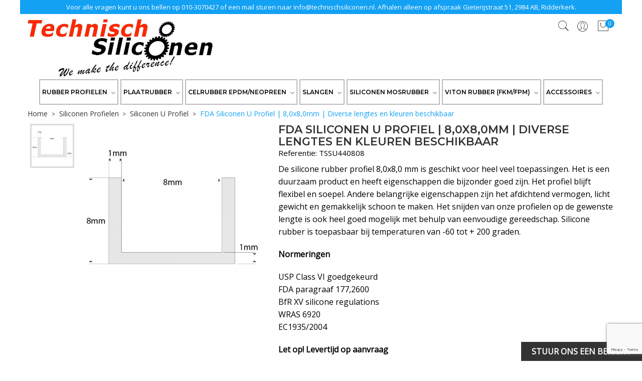

--- FILE ---
content_type: text/html; charset=utf-8
request_url: https://technischsiliconen.nl/siliconen-u-profiel/siliconen-u-profiel-80x80mm-diverse-lengtes-en-kleuren-beschikbaar
body_size: 15898
content:
<!doctype html>
<html lang="nl">

  <head>
    
      
  <meta charset="utf-8">


  <meta http-equiv="x-ua-compatible" content="ie=edge">



  <link rel="canonical" href="https://technischsiliconen.nl/siliconen-u-profiel/siliconen-u-profiel-80x80mm-diverse-lengtes-en-kleuren-beschikbaar"> 

  <title>FDA Siliconen U Profiel | 8,0x8,0mm | Diverse lengtes en kleuren beschikbaar</title>
  <meta name="description" content="Bekijk het assortiment lengtes en kleuren van het siliconen U profiel 80x80mm. Ideaal voor gebruik in commerciële en industriële omgevingen. online kopen.">
  <meta name="keywords" content="">
    


  <meta name="viewport" content="width=device-width, initial-scale=1">



  <link rel="icon" type="image/vnd.microsoft.icon" href="/img/favicon.ico?1590598774">
  <link rel="shortcut icon" type="image/x-icon" href="/img/favicon.ico?1590598774">

<link href="https://fonts.googleapis.com/css?family=Poppins:100,100i,200,200i,300,300i,400,400i,500,500i,600,600i,700,700i,800,800i,900,900i&amp;subset=devanagari,latin-ext" rel="stylesheet">
<link href="https://fonts.googleapis.com/css?family=Libre+Franklin:300,300i,400,400i,500,500i,600,600i,700,700i,800,800i,900,900i" rel="stylesheet">
<script src="https://ajax.googleapis.com/ajax/libs/jquery/3.2.1/jquery.min.js"></script>

    <link rel="stylesheet" href="https://technischsiliconen.nl/themes/theme_optima_bicycle3/assets/css/theme.css" type="text/css" media="all">
  <link rel="stylesheet" href="https://technischsiliconen.nl/modules/blockreassurance/views/css/front.css" type="text/css" media="all">
  <link rel="stylesheet" href="https://technischsiliconen.nl/modules/dynamicproduct/views/css/front/dp-cart-summary.css" type="text/css" media="all">
  <link rel="stylesheet" href="https://technischsiliconen.nl/themes/theme_optima_bicycle3/modules/posmegamenu//views/css/front.css" type="text/css" media="all">
  <link rel="stylesheet" href="https://technischsiliconen.nl/modules/posmegamenu/views/css/posmegamenu_s_1.css" type="text/css" media="all">
  <link rel="stylesheet" href="https://technischsiliconen.nl/modules/gformbuilderpro/views/css/front/jquery.minicolors.css" type="text/css" media="all">
  <link rel="stylesheet" href="https://technischsiliconen.nl/modules/gformbuilderpro/views/css/front/gformbuilderpro.css" type="text/css" media="all">
  <link rel="stylesheet" href="https://technischsiliconen.nl/js/jquery/ui/themes/base/minified/jquery-ui.min.css" type="text/css" media="all">
  <link rel="stylesheet" href="https://technischsiliconen.nl/js/jquery/ui/themes/base/minified/jquery.ui.theme.min.css" type="text/css" media="all">
  <link rel="stylesheet" href="https://technischsiliconen.nl/js/jquery/plugins/fancybox/jquery.fancybox.css" type="text/css" media="all">
  <link rel="stylesheet" href="https://technischsiliconen.nl/modules/ps_imageslider/css/homeslider.css" type="text/css" media="all">
  <link rel="stylesheet" href="https://technischsiliconen.nl/themes/theme_optima_bicycle3/assets/css/custom.css" type="text/css" media="all">




  
    <script async src="https://www.googletagmanager.com/gtag/js?id=UA-70681789-4"></script>
    <script>
      window.dataLayer = window.dataLayer || [];
      function gtag(){dataLayer.push(arguments);}
      gtag('js', new Date());

      gtag('config', 'UA-70681789-4');
    </script>
  
  

  <script type="text/javascript">
        var dm_hash = "0";
        var dm_mode = 1;
        var dp_id_module = "76";
        var dp_public_path = "https:\/\/technischsiliconen.nl\/modules\/dynamicproduct\/views\/js\/";
        var dp_version = "2.27.0";
        var prestashop = {"cart":{"products":[],"totals":{"total":{"type":"total","label":"Totaal","amount":0,"value":"\u20ac\u00a00,00"},"total_including_tax":{"type":"total","label":"Totaal (incl. btw)","amount":0,"value":"\u20ac\u00a00,00"},"total_excluding_tax":{"type":"total","label":"Totaal (excl. btw)","amount":0,"value":"\u20ac\u00a00,00"}},"subtotals":{"products":{"type":"products","label":"Subtotaal","amount":0,"value":"\u20ac\u00a00,00"},"discounts":null,"shipping":{"type":"shipping","label":"Verzending","amount":0,"value":"Geen verzendkosten"},"tax":{"type":"tax","label":"BTW","amount":0,"value":"\u20ac\u00a00,00"}},"products_count":0,"summary_string":"0 artikelen","vouchers":{"allowed":1,"added":[]},"discounts":[],"minimalPurchase":0,"minimalPurchaseRequired":""},"currency":{"name":"Euro","iso_code":"EUR","iso_code_num":"978","sign":"\u20ac"},"customer":{"lastname":null,"firstname":null,"email":null,"birthday":null,"newsletter":null,"newsletter_date_add":null,"optin":null,"website":null,"company":null,"siret":null,"ape":null,"is_logged":false,"gender":{"type":null,"name":null},"addresses":[]},"language":{"name":"Nederlands (Dutch)","iso_code":"nl","locale":"nl-NL","language_code":"nl-nl","is_rtl":"0","date_format_lite":"d-m-Y","date_format_full":"d-m-Y H:i:s","id":2},"page":{"title":"","canonical":null,"meta":{"title":"FDA Siliconen U Profiel | 8,0x8,0mm | Diverse lengtes en kleuren beschikbaar","description":"Bekijk het assortiment lengtes en kleuren van het siliconen U profiel 80x80mm. Ideaal voor gebruik in commerci\u00eble en industri\u00eble omgevingen. online kopen.","keywords":"","robots":"index"},"page_name":"product","body_classes":{"lang-nl":true,"lang-rtl":false,"country-NL":true,"currency-EUR":true,"layout-full-width":true,"page-product":true,"tax-display-enabled":true,"product-id-133":true,"product-FDA Siliconen U Profiel | 8,0x8,0mm | Diverse lengtes en kleuren beschikbaar":true,"product-id-category-33":true,"product-id-manufacturer-0":true,"product-id-supplier-0":true,"product-customizable":true},"admin_notifications":[]},"shop":{"name":"Technisch Siliconen","logo":"\/img\/technisch-siliconen-logo-1590598774.jpg","stores_icon":"\/img\/logo_stores.png","favicon":"\/img\/favicon.ico"},"urls":{"base_url":"https:\/\/technischsiliconen.nl\/","current_url":"https:\/\/technischsiliconen.nl\/siliconen-u-profiel\/siliconen-u-profiel-80x80mm-diverse-lengtes-en-kleuren-beschikbaar","shop_domain_url":"https:\/\/technischsiliconen.nl","img_ps_url":"https:\/\/technischsiliconen.nl\/img\/","img_cat_url":"https:\/\/technischsiliconen.nl\/img\/c\/","img_lang_url":"https:\/\/technischsiliconen.nl\/img\/l\/","img_prod_url":"https:\/\/technischsiliconen.nl\/img\/p\/","img_manu_url":"https:\/\/technischsiliconen.nl\/img\/m\/","img_sup_url":"https:\/\/technischsiliconen.nl\/img\/su\/","img_ship_url":"https:\/\/technischsiliconen.nl\/img\/s\/","img_store_url":"https:\/\/technischsiliconen.nl\/img\/st\/","img_col_url":"https:\/\/technischsiliconen.nl\/img\/co\/","img_url":"https:\/\/technischsiliconen.nl\/themes\/theme_optima_bicycle3\/assets\/img\/","css_url":"https:\/\/technischsiliconen.nl\/themes\/theme_optima_bicycle3\/assets\/css\/","js_url":"https:\/\/technischsiliconen.nl\/themes\/theme_optima_bicycle3\/assets\/js\/","pic_url":"https:\/\/technischsiliconen.nl\/upload\/","pages":{"address":"https:\/\/technischsiliconen.nl\/adres","addresses":"https:\/\/technischsiliconen.nl\/adressen","authentication":"https:\/\/technischsiliconen.nl\/aanmelden","cart":"https:\/\/technischsiliconen.nl\/winkelmandje","category":"https:\/\/technischsiliconen.nl\/index.php?controller=category","cms":"https:\/\/technischsiliconen.nl\/index.php?controller=cms","contact":"https:\/\/technischsiliconen.nl\/contact-opnemen","discount":"https:\/\/technischsiliconen.nl\/korting","guest_tracking":"https:\/\/technischsiliconen.nl\/bestelling-volgen-als-gast","history":"https:\/\/technischsiliconen.nl\/besteloverzicht","identity":"https:\/\/technischsiliconen.nl\/identiteit","index":"https:\/\/technischsiliconen.nl\/","my_account":"https:\/\/technischsiliconen.nl\/mijn-account","order_confirmation":"https:\/\/technischsiliconen.nl\/order-bevestiging","order_detail":"https:\/\/technischsiliconen.nl\/index.php?controller=order-detail","order_follow":"https:\/\/technischsiliconen.nl\/bestelling-volgen","order":"https:\/\/technischsiliconen.nl\/bestelling","order_return":"https:\/\/technischsiliconen.nl\/index.php?controller=order-return","order_slip":"https:\/\/technischsiliconen.nl\/bestel-bon","pagenotfound":"https:\/\/technischsiliconen.nl\/pagina-niet-gevonden","password":"https:\/\/technischsiliconen.nl\/wachtwoord-opvragen","pdf_invoice":"https:\/\/technischsiliconen.nl\/index.php?controller=pdf-invoice","pdf_order_return":"https:\/\/technischsiliconen.nl\/index.php?controller=pdf-order-return","pdf_order_slip":"https:\/\/technischsiliconen.nl\/index.php?controller=pdf-order-slip","prices_drop":"https:\/\/technischsiliconen.nl\/aanbiedingen","product":"https:\/\/technischsiliconen.nl\/index.php?controller=product","search":"https:\/\/technischsiliconen.nl\/zoeken","sitemap":"https:\/\/technischsiliconen.nl\/sitemap","stores":"https:\/\/technischsiliconen.nl\/winkels","supplier":"https:\/\/technischsiliconen.nl\/leverancier","register":"https:\/\/technischsiliconen.nl\/aanmelden?create_account=1","order_login":"https:\/\/technischsiliconen.nl\/bestelling?login=1"},"alternative_langs":{"nl-nl":"https:\/\/technischsiliconen.nl\/siliconen-u-profiel\/siliconen-u-profiel-80x80mm-diverse-lengtes-en-kleuren-beschikbaar"},"theme_assets":"\/themes\/theme_optima_bicycle3\/assets\/","actions":{"logout":"https:\/\/technischsiliconen.nl\/?mylogout="},"no_picture_image":{"bySize":{"side_default":{"url":"https:\/\/technischsiliconen.nl\/img\/p\/nl-default-side_default.jpg","width":70,"height":70},"small_default":{"url":"https:\/\/technischsiliconen.nl\/img\/p\/nl-default-small_default.jpg","width":98,"height":98},"cart_default":{"url":"https:\/\/technischsiliconen.nl\/img\/p\/nl-default-cart_default.jpg","width":125,"height":125},"home_default":{"url":"https:\/\/technischsiliconen.nl\/img\/p\/nl-default-home_default.jpg","width":350,"height":350},"medium_default":{"url":"https:\/\/technischsiliconen.nl\/img\/p\/nl-default-medium_default.jpg","width":458,"height":458},"large_default":{"url":"https:\/\/technischsiliconen.nl\/img\/p\/nl-default-large_default.jpg","width":600,"height":600}},"small":{"url":"https:\/\/technischsiliconen.nl\/img\/p\/nl-default-side_default.jpg","width":70,"height":70},"medium":{"url":"https:\/\/technischsiliconen.nl\/img\/p\/nl-default-home_default.jpg","width":350,"height":350},"large":{"url":"https:\/\/technischsiliconen.nl\/img\/p\/nl-default-large_default.jpg","width":600,"height":600},"legend":""}},"configuration":{"display_taxes_label":true,"display_prices_tax_incl":false,"is_catalog":false,"show_prices":true,"opt_in":{"partner":false},"quantity_discount":{"type":"price","label":"Prijs"},"voucher_enabled":1,"return_enabled":0},"field_required":[],"breadcrumb":{"links":[{"title":"Home","url":"https:\/\/technischsiliconen.nl\/"},{"title":"Siliconen Profielen","url":"https:\/\/technischsiliconen.nl\/siliconen-profielen"},{"title":"Siliconen U Profiel","url":"https:\/\/technischsiliconen.nl\/siliconen-u-profiel"},{"title":"FDA Siliconen U Profiel | 8,0x8,0mm | Diverse lengtes en kleuren beschikbaar","url":"https:\/\/technischsiliconen.nl\/siliconen-u-profiel\/siliconen-u-profiel-80x80mm-diverse-lengtes-en-kleuren-beschikbaar"}],"count":4},"link":{"protocol_link":"https:\/\/","protocol_content":"https:\/\/","request_uri":"\/siliconen-u-profiel\/siliconen-u-profiel-80x80mm-diverse-lengtes-en-kleuren-beschikbaar"},"time":1768818617,"static_token":"61cc9630d5cc04ae70586cdf435eb9bd","token":"efacb589de8b3b83f4c31eb1a55760b9"};
        var psr_icon_color = "#F19D76";
      </script>



  <!-- emarketing start -->


<!-- emarketing end -->



    
  <meta property="og:type" content="product">
  <meta property="og:url" content="https://technischsiliconen.nl/siliconen-u-profiel/siliconen-u-profiel-80x80mm-diverse-lengtes-en-kleuren-beschikbaar">
  <meta property="og:title" content="FDA Siliconen U Profiel | 8,0x8,0mm | Diverse lengtes en kleuren beschikbaar">
  <meta property="og:site_name" content="Technisch Siliconen">
  <meta property="og:description" content="Bekijk het assortiment lengtes en kleuren van het siliconen U profiel 80x80mm. Ideaal voor gebruik in commerciële en industriële omgevingen. online kopen.">
  <meta property="og:image" content="https://technischsiliconen.nl/359-large_default/siliconen-u-profiel-80x80mm-diverse-lengtes-en-kleuren-beschikbaar.jpg">
  <meta property="product:pretax_price:amount" content="0">
  <meta property="product:pretax_price:currency" content="EUR">
  <meta property="product:price:amount" content="0">
  <meta property="product:price:currency" content="EUR">
  
  </head>

  <body id="product" class="lang-nl country-nl currency-eur layout-full-width page-product tax-display-enabled product-id-133 product-fda-siliconen-u-profiel-8-0x8-0mm-diverse-lengtes-en-kleuren-beschikbaar product-id-category-33 product-id-manufacturer-0 product-id-supplier-0 product-customizable">

    
      
    

    <main>
      
              

      <header id="header">
        
           

 

<div class="mobile_header">
	<div class="container">
		<div class="hidden-lg-up mobile">
			<div class="row">
				<div class="col-xs-8">
					<div id="_mobile_logo"></div>
				</div>
				<div class="col-xs-4">
					<div id="_mobile_cart_block"></div>
					<div id="_mobile_user_info"></div>
				</div>				
			</div>
			<div style="align-items:center;" class="row d-flex">
				<div style="align-items:center;" class="col-xs-2 d-flex">
					<div id="menu-icon" style="flex-direction: column;justify-content: center;align-items:center;margin: 0 auto;cursor:pointer;background:black;padding:.25rem 0.5rem;" class="d-flex">
						<i style="text-align:center;font-size:1.75rem;color:white;" class="material-icons">&#xE5D2;</i><span style="color:white;font-size:0.68rem;margin-top:-0.4rem;">MENU</span>
					</div>
					<div id="mobile_top_menu_wrapper" class="row hidden-lg-up" style="display:none;">
						<div class="menu-close"> 
							menu <i class="material-icons float-xs-right">arrow_back</i>
						</div>					
						<div class="menu-tabs">							
							<div class="js-top-menu-bottom">												
								<div id="_mobile_megamenu"></div>
							</div>
						</div>
					</div>
				</div>
				<div class="col-xs-10 p-0">
					<div class="m-0" id="_mobile_search_block"></div>
				</div>
			</div>
					
								
		</div>
	</div>
</div>

 <div class="header-top hidden-md-down">
	<div class="container">
		<div class="row">
			<div class="col-xs-12 static-header-info">
				<p>Voor alle vragen kunt u ons bellen op 010-3070427 of een mail sturen naar <a style="color:white" href="mailto:info@technischsiliconen.nl">info@technischsiliconen.nl</a>. Afhalen alleen op afspraak Gieterijstraat 51, 2984 AB, Ridderkerk.</p>
			</div>
		</div>
		<div class="row">
			<div class="header_logo col col-md-4 " id="_desktop_logo">
									<a href="https://technischsiliconen.nl/">
						<img class="logo img-responsive" src="/img/technisch-siliconen-logo-1590598774.jpg" alt="Technisch Siliconen">
					</a>
								</div>		
			
			<div class="display_top col col-md-4">
				<div class="hidden-lg-down">
     </div>
			</div>	

			
			<div class="display_top col col-md-4 position-static">
				<div id="_desktop_cart_block">
<div class="blockcart cart-preview" data-refresh-url="//technischsiliconen.nl/module/ps_shoppingcart/ajax" data-cartitems="0">
  <div class="button_cart">
	<a rel="nofollow" href="//technischsiliconen.nl/winkelmandje?action=show">
		<span class="item_txt">Winkelwagen </span>
		<span class="item_count">0</span>
		<span class="item_total">€ 0,00</span>
    </a>
  </div>
  <div class="popup_cart">
    <ul>
          </ul>
	<div class="price_content">
		<div class="cart-subtotals">
		  			<div class="products price_inline">
			  <span class="label">Subtotaal</span>
			  <span class="value">€ 0,00</span>
			</div>
		  			<div class=" price_inline">
			  <span class="label"></span>
			  <span class="value"></span>
			</div>
		  			<div class="shipping price_inline">
			  <span class="label">Verzending</span>
			  <span class="value">Geen verzendkosten</span>
			</div>
		  			<div class="tax price_inline">
			  <span class="label">BTW</span>
			  <span class="value">€ 0,00</span>
			</div>
		  		</div>
		<div class="cart-total price_inline">
		  <span class="label">Totaal</span>
		  <span class="value">€ 0,00</span>
		</div>
    </div>
	<div class="checkout">
		<a href="//technischsiliconen.nl/winkelmandje?action=show" class="btn btn-primary">Bestelling afronden</a>
	</div>
  </div>
</div>
</div>
<div id="_desktop_user_info">
	<div class="user-info-block selector-block">
		<div class="currency-selector localiz_block dropdown js-dropdown">
			<button data-target="#" data-toggle="dropdown" class=" btn-unstyle hidden-md-down">
			  
			  <i class="pe-7s-user"></i>
			</button>
			<button data-target="#" data-toggle="dropdown" class=" btn-unstyle hidden-lg-up">
				<i class="pe-7s-user" style="font-size: 26px;"></i>
			</button>
			<ul class="dropdown-menu">
			<li>
				<a href="https://technischsiliconen.nl/mijn-account" rel="nofollow" class="dropdown-item">My account</a>
			</li>
			<li>
			<li>
				<a href="https://technischsiliconen.nl/winkelmandje?action=show" class="dropdown-item" >Bestelling afronden</a>
			</li>
			<li>
								  <a
					href="https://technischsiliconen.nl/mijn-account"
					title="Inloggen bij uw klantenrekening"
					rel="nofollow" class="dropdown-item"
				  >
					<span>Inloggen</span>
				  </a>
			  </li>
						</ul>
		</div>
	</div>
	
</div>


<!-- Block search module TOP -->
<div id="_desktop_search_block">
<div class="block-search  dropdown js-dropdown">
	<span class="search-icon" data-toggle="dropdown"><i class="pe-7s-search" style="font-size: 26px;"></i></span>
	<div id="search_widget" class="search_top dropdown-menu" data-search-controller-url="//technischsiliconen.nl/zoeken">
		<form method="get" action="//technischsiliconen.nl/zoeken">
			<input type="hidden" name="controller" value="search">
			<input class="text_input" type="text" name="s" value="" placeholder="Doorzoek onze catalogus">
			<button type="submit">
				<i class="pe-7s-search" style="font-size: 26px;display:block;"></i>
			</button>
		</form>
	</div>
</div>
</div>

<!-- /Block search module TOP -->

			</div>
		</div>
	</div>
 </div>

<div class="bottom_menu">
<div class="container">
	 <div class="bottom-menu hidden-md-down">
		
<div id="_desktop_megamenu" class=" megamenu_center">
<div class="pos-menu-horizontal">
	<ul class="menu-content"> 
			 			
				<li class="menu-item menu-item3  hasChild ">

					<a href="https://technischsiliconen.nl/siliconen-profielen" >
						
																																<span>Rubber Profielen</span>
												 <i class="hidden-md-down fa fa-angle-down"></i>					</a>
																																	
						<span class="icon-drop-mobile"><i class="material-icons add">add </i><i class="material-icons remove">remove </i></span>						<div class="pos-sub-menu menu-dropdown col-xs-12 col-sm-10 12  menu_slideup">
													<div class="pos-menu-row row ">
																											<div class="pos-menu-col col-xs-6 col-sm-3  ">
																																				<a class="sub-menu-item-wrapper" href="https://technischsiliconen.nl/siliconen-rondsnoer" class="column_title">
														<img src="/img/c/11-category_default.jpg" alt="Siliconen Rondsnoer" width="125" height="125"/>
														<p>Siliconen Rondsnoer</p>
													</a>
																								<span class="icon-drop-mobile"><i class="material-icons add">add </i><i class="material-icons remove">remove </i></span>
																																</div>
																			<div class="pos-menu-col col-xs-6 col-sm-3  ">
																																				<a class="sub-menu-item-wrapper" href="https://technischsiliconen.nl/siliconen-rondsnoer-blauw-metaaldetecteerbaar" class="column_title">
														<img src="/img/c/36-category_default.jpg" alt="Siliconen Rondsnoer Blauw Metaaldetecteerbaar" width="125" height="125"/>
														<p>Siliconen Rondsnoer Blauw Metaaldetecteerbaar</p>
													</a>
																								<span class="icon-drop-mobile"><i class="material-icons add">add </i><i class="material-icons remove">remove </i></span>
																																</div>
																			<div class="pos-menu-col col-xs-6 col-sm-3  ">
																																				<a class="sub-menu-item-wrapper" href="https://technischsiliconen.nl/siliconen-rechthoekig-snoeren" class="column_title">
														<img src="/img/c/12-category_default.jpg" alt="Siliconen Rechthoekig snoer" width="125" height="125"/>
														<p>Siliconen Rechthoekig snoer</p>
													</a>
																								<span class="icon-drop-mobile"><i class="material-icons add">add </i><i class="material-icons remove">remove </i></span>
																																</div>
																			<div class="pos-menu-col col-xs-6 col-sm-3  ">
																																				<a class="sub-menu-item-wrapper" href="https://technischsiliconen.nl/siliconen-u-profiel" class="column_title">
														<img src="/img/c/33-category_default.jpg" alt="Siliconen U Profiel" width="125" height="125"/>
														<p>Siliconen U Profiel</p>
													</a>
																								<span class="icon-drop-mobile"><i class="material-icons add">add </i><i class="material-icons remove">remove </i></span>
																																</div>
																								</div>
													<div class="pos-menu-row row ">
																											<div class="pos-menu-col col-xs-6 col-sm-3  ">
																																				<a class="sub-menu-item-wrapper" href="https://technischsiliconen.nl/siliconen-halfrond" class="column_title">
														<img src="/img/c/35-category_default.jpg" alt="Siliconen Halfrond" width="125" height="125"/>
														<p>Siliconen Halfrond</p>
													</a>
																								<span class="icon-drop-mobile"><i class="material-icons add">add </i><i class="material-icons remove">remove </i></span>
																																</div>
																			<div class="pos-menu-col col-xs-6 col-sm-3  ">
																																				<a class="sub-menu-item-wrapper" href="https://technischsiliconen.nl/siliconen-hoekprofiel" class="column_title">
														<img src="/img/c/34-category_default.jpg" alt="Rubber &amp; Silicone Hoekprofielen" width="125" height="125"/>
														<p>Rubber &amp; Silicone Hoekprofielen</p>
													</a>
																								<span class="icon-drop-mobile"><i class="material-icons add">add </i><i class="material-icons remove">remove </i></span>
																																</div>
																			<div class="pos-menu-col col-xs-6 col-sm-3  ">
																																				<a class="sub-menu-item-wrapper" href="https://technischsiliconen.nl/klemprofielen" class="column_title">
														<img src="/img/c/49-category_default.jpg" alt="Rubber &amp; PVC Klemprofielen" width="125" height="125"/>
														<p>Rubber &amp; PVC Klemprofielen</p>
													</a>
																								<span class="icon-drop-mobile"><i class="material-icons add">add </i><i class="material-icons remove">remove </i></span>
																																</div>
																			<div class="pos-menu-col col-xs-6 col-sm-3  ">
																																				<a class="sub-menu-item-wrapper" href="https://technischsiliconen.nl/siliconen-klemprofielen" class="column_title">
														<img src="/img/c/18-category_default.jpg" alt="Siliconen Klemprofiel" width="125" height="125"/>
														<p>Siliconen Klemprofiel</p>
													</a>
																								<span class="icon-drop-mobile"><i class="material-icons add">add </i><i class="material-icons remove">remove </i></span>
																																</div>
																								</div>
													<div class="pos-menu-row row ">
																											<div class="pos-menu-col col-xs-6 col-sm-3  ">
																																				<a class="sub-menu-item-wrapper" href="https://technischsiliconen.nl/p-profielen" class="column_title">
														<img src="/img/c/55-category_default.jpg" alt="P Profielen" width="125" height="125"/>
														<p>P Profielen</p>
													</a>
																								<span class="icon-drop-mobile"><i class="material-icons add">add </i><i class="material-icons remove">remove </i></span>
																																</div>
																								</div>
												</div>
															</li>
			 			
				<li class="menu-item menu-item5  hasChild ">

					<a href="https://technischsiliconen.nl/plaatrubber" >
						
																																<span>Plaatrubber</span>
												 <i class="hidden-md-down fa fa-angle-down"></i>					</a>
																																	
						<span class="icon-drop-mobile"><i class="material-icons add">add </i><i class="material-icons remove">remove </i></span>						<div class="pos-sub-menu menu-dropdown col-xs-12 col-sm-10 12  menu_slideup">
													<div class="pos-menu-row row ">
																											<div class="pos-menu-col col-xs-12 col-sm-4  ">
																																				<a class="sub-menu-item-wrapper" href="https://technischsiliconen.nl/siliconen-plaatrubber-transparant" class="column_title">
														<img src="/img/c/22-category_default.jpg" alt="Siliconen Plaatrubber" width="125" height="125"/>
														<p>Siliconen Plaatrubber</p>
													</a>
																								<span class="icon-drop-mobile"><i class="material-icons add">add </i><i class="material-icons remove">remove </i></span>
																																</div>
																			<div class="pos-menu-col col-xs-12 col-sm-4  ">
																																				<a class="sub-menu-item-wrapper" href="https://technischsiliconen.nl/plaatrubber-epdm" class="column_title">
														<img src="/img/c/42-category_default.jpg" alt="EPDM Plaatrubber" width="125" height="125"/>
														<p>EPDM Plaatrubber</p>
													</a>
																								<span class="icon-drop-mobile"><i class="material-icons add">add </i><i class="material-icons remove">remove </i></span>
																																</div>
																			<div class="pos-menu-col col-xs-12 col-sm-4  ">
																																				<a class="sub-menu-item-wrapper" href="https://technischsiliconen.nl/viton-plaatrubber" class="column_title">
														<img src="/img/c/30-category_default.jpg" alt="Viton (FKM/FPM) Plaatrubber" width="125" height="125"/>
														<p>Viton (FKM/FPM) Plaatrubber</p>
													</a>
																								<span class="icon-drop-mobile"><i class="material-icons add">add </i><i class="material-icons remove">remove </i></span>
																																</div>
																								</div>
													<div class="pos-menu-row row ">
																											<div class="pos-menu-col col-xs-12 col-sm-4  ">
																																				<a class="sub-menu-item-wrapper" href="https://technischsiliconen.nl/plaatrubber-sbr" class="column_title">
														<img src="/img/c/39-category_default.jpg" alt="Plaatrubber SBR" width="125" height="125"/>
														<p>Plaatrubber SBR</p>
													</a>
																								<span class="icon-drop-mobile"><i class="material-icons add">add </i><i class="material-icons remove">remove </i></span>
																																</div>
																			<div class="pos-menu-col col-xs-12 col-sm-4  ">
																																				<a class="sub-menu-item-wrapper" href="https://technischsiliconen.nl/plaatrubber-nbr-nitril" class="column_title">
														<img src="/img/c/45-category_default.jpg" alt="Plaatrubber NBR Nitril" width="125" height="125"/>
														<p>Plaatrubber NBR Nitril</p>
													</a>
																								<span class="icon-drop-mobile"><i class="material-icons add">add </i><i class="material-icons remove">remove </i></span>
																																</div>
																			<div class="pos-menu-col col-xs-12 col-sm-4  ">
																																				<a class="sub-menu-item-wrapper" href="https://technischsiliconen.nl/para-plaatrubber-natuurrubber" class="column_title">
														<img src="/img/c/41-category_default.jpg" alt="Para Plaatrubber (Natuurrubber)" width="125" height="125"/>
														<p>Para Plaatrubber (Natuurrubber)</p>
													</a>
																								<span class="icon-drop-mobile"><i class="material-icons add">add </i><i class="material-icons remove">remove </i></span>
																																</div>
																			<div class="pos-menu-col col-xs-12 col-sm-4  ">
																																				<a class="sub-menu-item-wrapper" href="https://technischsiliconen.nl/mosrubber-plaat-sponsrubber-plaat" class="column_title">
														<img src="/img/c/47-category_default.jpg" alt="Mosrubber Plaat | Sponsrubber Plaat" width="125" height="125"/>
														<p>Mosrubber Plaat | Sponsrubber Plaat</p>
													</a>
																								<span class="icon-drop-mobile"><i class="material-icons add">add </i><i class="material-icons remove">remove </i></span>
																																</div>
																								</div>
												</div>
															</li>
			 			
				<li class="menu-item menu-item10  hasChild ">

					<a href="https://technischsiliconen.nl/celrubber-epdmneopreen" >
						
												<span>Celrubber EPDM/Neopreen</span>
												 <i class="hidden-md-down fa fa-angle-down"></i>					</a>
																																	
						<span class="icon-drop-mobile"><i class="material-icons add">add </i><i class="material-icons remove">remove </i></span>						<div class="pos-sub-menu menu-dropdown col-xs-12 col-sm-10 12  menu_slideup">
													<div class="pos-menu-row row ">
																											<div class="pos-menu-col col-xs-12 col-sm-4  ">
																																				<a class="sub-menu-item-wrapper" href="https://technischsiliconen.nl/celrubber-epdm-zwart" class="column_title">
														<img src="/img/c/43-category_default.jpg" alt="Celrubber EPDM Zwart" width="125" height="125"/>
														<p>Celrubber EPDM Zwart</p>
													</a>
																								<span class="icon-drop-mobile"><i class="material-icons add">add </i><i class="material-icons remove">remove </i></span>
																																</div>
																			<div class="pos-menu-col col-xs-12 col-sm-4  ">
																																				<a class="sub-menu-item-wrapper" href="https://technischsiliconen.nl/celrubber-epdm-wit" class="column_title">
														<img src="/img/c/44-category_default.jpg" alt="Celrubber EPDM Wit" width="125" height="125"/>
														<p>Celrubber EPDM Wit</p>
													</a>
																								<span class="icon-drop-mobile"><i class="material-icons add">add </i><i class="material-icons remove">remove </i></span>
																																</div>
																			<div class="pos-menu-col col-xs-12 col-sm-4  ">
																																				<a class="sub-menu-item-wrapper" href="https://technischsiliconen.nl/d-profiel" class="column_title">
														<img src="/img/c/48-category_default.jpg" alt="D-Profiel" width="125" height="125"/>
														<p>D-Profiel</p>
													</a>
																								<span class="icon-drop-mobile"><i class="material-icons add">add </i><i class="material-icons remove">remove </i></span>
																																</div>
																								</div>
													<div class="pos-menu-row row ">
																											<div class="pos-menu-col col-xs-12 col-sm-4  ">
																																				<a class="sub-menu-item-wrapper" href="https://technischsiliconen.nl/celrubber-epdm-100cm-breed-afsnijding-of-complete" class="column_title">
														<img src="/img/c/56-category_default.jpg" alt="Celrubber EPDM 100cm breed | Diktes van 2mm t/m 10mm" width="125" height="125"/>
														<p>Celrubber EPDM 100cm breed | Diktes van 2mm t/m 10mm</p>
													</a>
																								<span class="icon-drop-mobile"><i class="material-icons add">add </i><i class="material-icons remove">remove </i></span>
																																</div>
																			<div class="pos-menu-col col-xs-12 col-sm-4  ">
																																				<a class="sub-menu-item-wrapper" href="https://technischsiliconen.nl/celrubber-neopreen-100cm-breed-afsnijding-of-complete-rol-diktes-van-2mm-tm-10mm" class="column_title">
														<img src="/img/c/57-category_default.jpg" alt="Celrubber Neopreen 100cm breed | Diktes van 2mm t/m 10mm" width="125" height="125"/>
														<p>Celrubber Neopreen 100cm breed | Diktes van 2mm t/m 10mm</p>
													</a>
																								<span class="icon-drop-mobile"><i class="material-icons add">add </i><i class="material-icons remove">remove </i></span>
																																</div>
																			<div class="pos-menu-col col-xs-12 col-sm-4  ">
																																				<a class="sub-menu-item-wrapper" href="https://technischsiliconen.nl/celrubber-epdm-100cm-breed-platen-van-12mm-tm-50mm-dik" class="column_title">
														<img src="/img/c/58-category_default.jpg" alt="Celrubber EPDM 100cm breed | Platen van 12mm t/m 50mm dik" width="125" height="125"/>
														<p>Celrubber EPDM 100cm breed | Platen van 12mm t/m 50mm dik</p>
													</a>
																								<span class="icon-drop-mobile"><i class="material-icons add">add </i><i class="material-icons remove">remove </i></span>
																																</div>
																								</div>
													<div class="pos-menu-row row ">
																											<div class="pos-menu-col col-xs-12 col-sm-4  ">
																																				<a class="sub-menu-item-wrapper" href="https://technischsiliconen.nl/celrubber-neopreen-100cm-breed-platen-van-12mm-tm-50mm-dik" class="column_title">
														<img src="/img/c/59-category_default.jpg" alt="Celrubber Neopreen 100cm breed | Platen van 12mm t/m 50mm dik" width="125" height="125"/>
														<p>Celrubber Neopreen 100cm breed | Platen van 12mm t/m 50mm dik</p>
													</a>
																								<span class="icon-drop-mobile"><i class="material-icons add">add </i><i class="material-icons remove">remove </i></span>
																																</div>
																								</div>
												</div>
															</li>
			 			
				<li class="menu-item menu-item4  hasChild ">

					<a href="https://technischsiliconen.nl/siliconen-slangen" >
						
												<span>Slangen</span>
												 <i class="hidden-md-down fa fa-angle-down"></i>					</a>
																																	
						<span class="icon-drop-mobile"><i class="material-icons add">add </i><i class="material-icons remove">remove </i></span>						<div class="pos-sub-menu menu-dropdown col-xs-12 col-sm-10 12  menu_slideup">
													<div class="pos-menu-row row ">
																											<div class="pos-menu-col col-xs-12 col-sm-4  ">
																																				<a class="sub-menu-item-wrapper" href="https://technischsiliconen.nl/siliconen-slang-transparant" class="column_title">
														<img src="/img/c/19-category_default.jpg" alt="Siliconen Slang Transparant" width="125" height="125"/>
														<p>Siliconen Slang Transparant</p>
													</a>
																								<span class="icon-drop-mobile"><i class="material-icons add">add </i><i class="material-icons remove">remove </i></span>
																																</div>
																			<div class="pos-menu-col col-xs-12 col-sm-4  ">
																																				<a class="sub-menu-item-wrapper" href="https://technischsiliconen.nl/siliconen-slangen-met-inlage" class="column_title">
														<img src="/img/c/21-category_default.jpg" alt="Siliconen Slang met inlage" width="125" height="125"/>
														<p>Siliconen Slang met inlage</p>
													</a>
																								<span class="icon-drop-mobile"><i class="material-icons add">add </i><i class="material-icons remove">remove </i></span>
																																</div>
																			<div class="pos-menu-col col-xs-12 col-sm-4  ">
																																				<a class="sub-menu-item-wrapper" href="https://technischsiliconen.nl/pvc-slang" class="column_title">
														<img src="/img/c/54-category_default.jpg" alt="PVC slang met inlage" width="125" height="125"/>
														<p>PVC slang met inlage</p>
													</a>
																								<span class="icon-drop-mobile"><i class="material-icons add">add </i><i class="material-icons remove">remove </i></span>
																																</div>
																			<div class="pos-menu-col col-xs-12 col-sm-4  ">
																																				<a class="sub-menu-item-wrapper" href="https://technischsiliconen.nl/brandstofslangen" class="column_title">
														<img src="/img/c/50-category_default.jpg" alt="Brandstofslangen" width="125" height="125"/>
														<p>Brandstofslangen</p>
													</a>
																								<span class="icon-drop-mobile"><i class="material-icons add">add </i><i class="material-icons remove">remove </i></span>
																																</div>
																			<div class="pos-menu-col col-xs-12 col-sm-4  ">
																																				<a class="sub-menu-item-wrapper" href="https://technischsiliconen.nl/radiateurslang" class="column_title">
														<img src="/img/c/53-category_default.jpg" alt="Radiateurslang" width="125" height="125"/>
														<p>Radiateurslang</p>
													</a>
																								<span class="icon-drop-mobile"><i class="material-icons add">add </i><i class="material-icons remove">remove </i></span>
																																</div>
																			<div class="pos-menu-col col-xs-12 col-sm-4  ">
																																				<a class="sub-menu-item-wrapper" href="https://technischsiliconen.nl/olieslangen" class="column_title">
														<img src="/img/c/52-category_default.jpg" alt="Olieslang" width="125" height="125"/>
														<p>Olieslang</p>
													</a>
																								<span class="icon-drop-mobile"><i class="material-icons add">add </i><i class="material-icons remove">remove </i></span>
																																</div>
																			<div class="pos-menu-col col-xs-12 col-sm-4  ">
																																				<a class="sub-menu-item-wrapper" href="https://technischsiliconen.nl/luchtslangen" class="column_title">
														<img src="/img/c/51-category_default.jpg" alt="Luchtslangen (drukslang)" width="125" height="125"/>
														<p>Luchtslangen (drukslang)</p>
													</a>
																								<span class="icon-drop-mobile"><i class="material-icons add">add </i><i class="material-icons remove">remove </i></span>
																																</div>
																								</div>
												</div>
															</li>
			 			
				<li class="menu-item menu-item6  hasChild ">

					<a href="https://technischsiliconen.nl/siliconen-mosrubber" >
						
																																<span>Siliconen Mosrubber</span>
												 <i class="hidden-md-down fa fa-angle-down"></i>					</a>
																																	
						<span class="icon-drop-mobile"><i class="material-icons add">add </i><i class="material-icons remove">remove </i></span>						<div class="pos-sub-menu menu-dropdown col-xs-12 col-sm-10 12  menu_slideup">
													<div class="pos-menu-row row ">
																											<div class="pos-menu-col col-xs-12 col-sm-6  ">
																																				<a class="sub-menu-item-wrapper" href="https://technischsiliconen.nl/siliconen-mosrubber-vierkant" class="column_title">
														<img src="/img/c/26-category_default.jpg" alt="Siliconen Mosrubber Vierkant" width="125" height="125"/>
														<p>Siliconen Mosrubber Vierkant</p>
													</a>
																								<span class="icon-drop-mobile"><i class="material-icons add">add </i><i class="material-icons remove">remove </i></span>
																																</div>
																			<div class="pos-menu-col col-xs-12 col-sm-6  ">
																																				<a class="sub-menu-item-wrapper" href="https://technischsiliconen.nl/siliconen-mosrubber-rond" class="column_title">
														<img src="/img/c/27-category_default.jpg" alt="Siliconen Mosrubber Rond" width="125" height="125"/>
														<p>Siliconen Mosrubber Rond</p>
													</a>
																								<span class="icon-drop-mobile"><i class="material-icons add">add </i><i class="material-icons remove">remove </i></span>
																																</div>
																								</div>
												</div>
															</li>
			 			
				<li class="menu-item menu-item9  hasChild ">

					<a href="https://technischsiliconen.nl/viton-rubber" >
						
												<span>Viton Rubber (FKM/FPM)</span>
												 <i class="hidden-md-down fa fa-angle-down"></i>					</a>
																																	
						<span class="icon-drop-mobile"><i class="material-icons add">add </i><i class="material-icons remove">remove </i></span>						<div class="pos-sub-menu menu-dropdown col-xs-12 col-sm-10 12  menu_slideup">
													<div class="pos-menu-row row ">
																											<div class="pos-menu-col col-xs-12 col-sm-4  ">
																																				<a class="sub-menu-item-wrapper" href="https://technischsiliconen.nl/viton-plaatrubber" class="column_title">
														<img src="/img/c/30-category_default.jpg" alt="Viton Plaatrubber" width="125" height="125"/>
														<p>Viton Plaatrubber</p>
													</a>
																								<span class="icon-drop-mobile"><i class="material-icons add">add </i><i class="material-icons remove">remove </i></span>
																																</div>
																			<div class="pos-menu-col col-xs-12 col-sm-4  ">
																																				<a class="sub-menu-item-wrapper" href="https://technischsiliconen.nl/viton-mosrubber" class="column_title">
														<img src="/img/c/31-category_default.jpg" alt="Viton Mosrubber" width="125" height="125"/>
														<p>Viton Mosrubber</p>
													</a>
																								<span class="icon-drop-mobile"><i class="material-icons add">add </i><i class="material-icons remove">remove </i></span>
																																</div>
																								</div>
												</div>
															</li>
			 			
				<li class="menu-item menu-item8  hasChild ">

					<a href="https://technischsiliconen.nl/accessoires" >
						
												<span>Accessoires</span>
												 <i class="hidden-md-down fa fa-angle-down"></i>					</a>
																																				</li>
			</ul>
	
</div>
</div>
	</div>
</div>
</div>

  
        
      </header>
		      
        
<aside id="notifications">
  <div class="container">
    
    
    
      </div>
</aside>
      
       
		  	<div class="breadcrumb_container">
				<div class="container">
					<nav data-depth="4" class="breadcrumb hidden-sm-down">
  <ol itemscope itemtype="http://schema.org/BreadcrumbList">
          
        <li itemprop="itemListElement" itemscope itemtype="http://schema.org/ListItem">
          <a itemprop="item" href="https://technischsiliconen.nl/">
            <span itemprop="name">Home</span>
          </a>
          <meta itemprop="position" content="1">
        </li>
      
          
        <li itemprop="itemListElement" itemscope itemtype="http://schema.org/ListItem">
          <a itemprop="item" href="https://technischsiliconen.nl/siliconen-profielen">
            <span itemprop="name">Siliconen Profielen</span>
          </a>
          <meta itemprop="position" content="2">
        </li>
      
          
        <li itemprop="itemListElement" itemscope itemtype="http://schema.org/ListItem">
          <a itemprop="item" href="https://technischsiliconen.nl/siliconen-u-profiel">
            <span itemprop="name">Siliconen U Profiel</span>
          </a>
          <meta itemprop="position" content="3">
        </li>
      
          
        <li itemprop="itemListElement" itemscope itemtype="http://schema.org/ListItem">
          <a itemprop="item" href="https://technischsiliconen.nl/siliconen-u-profiel/siliconen-u-profiel-80x80mm-diverse-lengtes-en-kleuren-beschikbaar">
            <span itemprop="name">FDA Siliconen U Profiel | 8,0x8,0mm | Diverse lengtes en kleuren beschikbaar</span>
          </a>
          <meta itemprop="position" content="4">
        </li>
      
      </ol>
</nav>
				</div>
			 </div> 
        
      <section id="wrapper">
        
        
				<div class="container">	
			<div class="row">
			  

			  
  <div id="content-wrapper" class="col-xs-12">
    
    

<section id="main" itemscope itemtype="https://schema.org/Product">
    <meta itemprop="url" content="https://technischsiliconen.nl/siliconen-u-profiel/siliconen-u-profiel-80x80mm-diverse-lengtes-en-kleuren-beschikbaar#/28-kies_afsnijding_of_complete_rol_voordeliger-afsnijding/50-kies_kleur-zwart">
	<div class="primary_block">
		<div class="row">
			<div class="col-md-5">
				
				<section class="page-content" id="content">
					
					

					
					<div class="images-container">

    <div class="js-qv-mask mask pos_content">
      <div class="product-images js-qv-product-images owl-carousel">
                 			<div class="thumb-container">
		              <img
              class="thumb js-thumb  selected "
              data-image-medium-src="https://technischsiliconen.nl/359-medium_default/siliconen-u-profiel-80x80mm-diverse-lengtes-en-kleuren-beschikbaar.jpg"
              data-image-large-src="https://technischsiliconen.nl/359-large_default/siliconen-u-profiel-80x80mm-diverse-lengtes-en-kleuren-beschikbaar.jpg"
              src="https://technischsiliconen.nl/359-cart_default/siliconen-u-profiel-80x80mm-diverse-lengtes-en-kleuren-beschikbaar.jpg"
              alt=""
              title=""
              width="100"
              itemprop="image"
            >
                </div>
		              </div>
    </div>
  
  
    <div class="product-cover">
      <img class="js-qv-product-cover" src="https://technischsiliconen.nl/359-large_default/siliconen-u-profiel-80x80mm-diverse-lengtes-en-kleuren-beschikbaar.jpg" alt="" title="" style="width:100%;" itemprop="image">
      <div class="layer hidden-sm-down" data-toggle="modal" data-target="#product-modal">
        <i class="material-icons zoom-in">&#xE8FF;</i>
      </div>
	  
		<ul class="product-flag">
		  		</ul>
	  
    </div>
  

  
</div>

<script type="text/javascript"> 
		$(document).ready(function() {
			var owl = $("#product .images-container .product-images");
			owl.owlCarousel({
				loop: true,
				animateOut: 'fadeOut',
				animateIn: 'fadeIn',
				autoPlay : false ,
				smartSpeed: 1000,
				autoplayHoverPause: true,
				nav: true,
				dots : false,	
				responsive:{
					0:{
						items:1,
					},
					480:{
						items:1,
					},
					768:{
						items:1,
						nav:false,
					},
					992:{
						items:1,
					},
					1200:{
						items:1,
					}
				}
			}); 
			var owl = $(".quickview .images-container .product-images");
			owl.owlCarousel({
				loop: true,
				animateOut: 'fadeOut',
				animateIn: 'fadeIn',
				autoPlay : false ,
				smartSpeed: 1000,
				autoplayHoverPause: true,
				nav: true,
				dots : false,	
				responsive:{
					0:{
						items:1,
					},
					480:{
						items:1,
					},
					768:{
						items:1,
						nav:false,
					},
					992:{
						items:1,
					},
					1200:{
						items:1,
					}
				}
			}); 
		});
</script>					
					<div class="scroll-box-arrows">
						<i class="material-icons left">&#xE314;</i>
						<i class="material-icons right">&#xE315;</i>
					</div>

					
				</section>
				
			</div>
			<div class="col-md-7">
				
				
				<h1 class="h1 namne_details" itemprop="name">FDA Siliconen U Profiel | 8,0x8,0mm | Diverse lengtes en kleuren beschikbaar</h1>
				
				<p>Referentie: TSSU440808</p>
				
				
					
				<div class="product-information">
					
					<div id="product-description-short-133" class="product-desc" itemprop="description"><p>De silicone rubber profiel 8,0x8,0 mm is geschikt voor heel veel toepassingen. Het is een duurzaam product en heeft eigenschappen die bijzonder goed zijn. Het profiel blijft flexibel en soepel. Andere belangrijke eigenschappen zijn het afdichtend vermogen, licht gewicht en gemakkelijk schoon te maken. Het snijden van onze profielen op de gewenste lengte is ook heel goed mogelijk met behulp van eenvoudige gereedschap. Silicone rubber is toepasbaar bij temperaturen van -60 tot + 200 graden.</p>
<p><strong>Normeringen</strong></p>
<p>USP Class VI goedgekeurd<br />FDA paragraaf 177,2600<br />BfR XV silicone regulations<br />WRAS 6920<br />EC1935/2004</p>
<p><strong>Let op! Levertijd op aanvraag</strong></p></div>
					

					
					<div class="product-actions">
						
						<form action="https://technischsiliconen.nl/winkelmandje" method="post" id="add-to-cart-or-refresh">
							<input type="hidden" name="token" value="61cc9630d5cc04ae70586cdf435eb9bd">
							<input type="hidden" name="id_product" value="133" id="product_page_product_id">
							<input type="hidden" name="id_customization" value="0" id="product_customization_id">

							
							<div class="product-variants">
      <div class="clearfix product-variants-item">
      <span class="control-label">Kies afsnijding of complete rol (voordeliger)</span>
              <ul id="group_6" class="d-flex">
                      <li class="input-container">
              <label>
                <input class="input-radio" type="radio" data-product-attribute="6" name="group[6]" value="28" checked="checked">
                <span class="radio-label">Afsnijding</span>
              </label>
            </li>
                      <li class="input-container">
              <label>
                <input class="input-radio" type="radio" data-product-attribute="6" name="group[6]" value="45">
                <span class="radio-label">Complete rol (25 meter)</span>
              </label>
            </li>
                  </ul>
          </div>
      <div class="clearfix product-variants-item">
      <span class="control-label">Kies kleur</span>
              <ul id="group_7" class="d-flex">
                      <li class="input-container">
              <label>
                <input class="input-color" type="radio" data-product-attribute="7" name="group[7]" value="50" checked="checked">
                <span
                  class="color" style="background-color: #000000"                                   ><span class="sr-only">Zwart</span></span>
              </label>
            </li>
                      <li class="input-container">
              <label>
                <input class="input-color" type="radio" data-product-attribute="7" name="group[7]" value="51">
                <span
                  class="color" style="background-color: #aeaeae"                                   ><span class="sr-only">Grijs</span></span>
              </label>
            </li>
                      <li class="input-container">
              <label>
                <input class="input-color" type="radio" data-product-attribute="7" name="group[7]" value="52">
                <span
                  class="color" style="background-color: #ffffff"                                   ><span class="sr-only">Wit</span></span>
              </label>
            </li>
                      <li class="input-container">
              <label>
                <input class="input-color" type="radio" data-product-attribute="7" name="group[7]" value="53">
                <span
                  class="color" style="background-color: #0047ab"                                   ><span class="sr-only">Blauw</span></span>
              </label>
            </li>
                  </ul>
          </div>
  </div>
							

							
														

							
							
<section class="product-discounts">
  </section>



								

							
							
<div class="product-add-to-cart">
      <span class="control-label">Aantal</span>

    
      <div class="product-quantity clearfix">
        <div class="qty">
          <input
            type="text"
            name="qty"
            id="quantity_wanted"
            value="1"
            class="input-group"
            min="1"
            aria-label="Aantal"
          >
        </div>

        <div class="add">
          <button
            class="btn btn-primary add-to-cart"
            data-button-action="add-to-cart"
            type="submit"
                          disabled
                      >
            <i class="material-icons shopping-cart">add</i>
            In winkelwagen
          </button>
        </div>
      </div>
    
        
      <span id="product-availability">
              </span>
    
    
    
      <p class="product-minimal-quantity">
              </p>
    
  </div>
							
						

							
														

							

							
							<input class="product-refresh ps-hidden-by-js" name="refresh" type="submit" value="Vernieuwen">
							
						</form>
						

					</div>
					 <a href="#gformbuilderpro_form_2" rel="2" class="btn btn-primary gformbuilderpro_openform">Offerte Aanvragen</a>
<input type="hidden" id="gformbuilderpro_formValidity" value="Vul alstublieft dit veld in."/><div id="gformbuilderpro_form_2" class="gformbuilderpro_form gformbuilderpro_form_2  ispopup_form ghidden_form ">     
    <form action="https://technischsiliconen.nl/form/offerte-aanvragen-formulier-g2.html" method="POST" class="form_using_ajax row" enctype="multipart/form-data"><input type="hidden" name="usingajax" value="1"/><input type="hidden" name="idform" value="2"/><input type="hidden" name="id_lang" value="2"/><input type="hidden" name="id_shop" value="1"/><input type="hidden" name="gSubmitForm" value="1"/><div class="gformbuilderpro_content"><div class="formbuilder_group"><div class="formbuilder_column col-md-12 col-sm-12 col-xs-12"><div class="itemfield_wp"><div id="gformbuilderpro_10" class="itemfield"><div id="html_720713_1590611761" class="html_box html_6912"><h1 style="text-align:center;font-size:2.5rem;">Offerte Aanvragen</h1><hr/></div></div><div id="gformbuilderpro_11" class="itemfield"><div class="form-group input_box"><label for="input_352135_1590611761" class="required_label">Naam</label><input type="text" class="form-control cf_naam " id="input_352135_1590611761" placeholder="Voor- en achternaam" name="input_352135_1590611761" required="required"/></div></div><div id="gformbuilderpro_12" class="itemfield"><div class="form-group input_box"><label for="input_634059_1590611761" class="required_label">Email</label><input type="text" class="form-control cf_mail " id="input_634059_1590611761" placeholder="Uw email adres hier invullen a.u.b." name="input_634059_1590611761" required="required"/></div></div><div id="gformbuilderpro_13" class="itemfield"><div class="form-group input_box"><label for="input_287467_1590611761" class="required_label">Onderwerp</label><input type="text" class="form-control cf_onderwerp " id="input_287467_1590611761" placeholder="Wat gaat het over?" name="input_287467_1590611761" required="required"/></div></div><div id="gformbuilderpro_14" class="itemfield"><div class="form-group input_box"><label for="input_424207_1590611761" class="required_label">Adres en postcode</label><input type="text" class="form-control cf_adres " id="input_424207_1590611761" placeholder="Uw adres indien u samples wilt bestellen" name="input_424207_1590611761" required="required"/></div></div><div id="gformbuilderpro_15" class="itemfield"><div class="form-group input_box"><label for="input_90043_1590611761" class="required_label">Telefoonnummer</label><input type="text" class="form-control cf_tel " id="input_90043_1590611761" placeholder="Indien wij meer informatie nodig hebben" name="input_90043_1590611761" required="required"/></div></div><div id="gformbuilderpro_16" class="itemfield"><div class="form-group input_box"><label for="textarea_499842_1590611761" class="required_label">Uw bericht</label><textarea class="form-control cf_bericht " name="textarea_499842_1590611761" id="textarea_499842_1590611761" placeholder="" required="required" rows="7"></textarea></div></div><div id="gformbuilderpro_17" class="itemfield"><div class="form-group fileupload_box"><label for="fileupload_304910_1590611761">Bestand toevoegen</label><input type="file" name="fileupload_304910_1590611761" id="fileupload_304910_1590611761" class="form-control fileupload_86318 filestyle" data-buttonName="btn-primary" data-buttonText="Kies bestand"/></div></div><div id="gformbuilderpro_18" class="itemfield"><button type="submit" name="submitForm" id="submitForm" class="button btn btn-default button-medium"><span>Verzenden</span></button></div><div class="itemfield" id="gformbuilderpro_58">    <input type="hidden" name="recaptcha_response" id="recaptchaResponse" data-sitekey="6LcMN5ApAAAAAH6SvE93doFoc4777h6CIB9eeZeH"/>
</div></div></div></div>                 
            </div><div style="clear:both;"></div></form><div style="clear:both;"></div></div><div style="clear:both;"></div>
					<div class="blockreassurance_product">
        <div class="clearfix"></div>
</div>

				</div>
			</div>
		
		</div>
	</div>
	<div class="row">
		<div class="col-xs-12">
			<div class="tabs">
				<ul class="nav nav-tabs">
	
										<li class="nav-item">
						<a class="nav-link active" data-toggle="tab" href="#product-details">Productdetails</a>
					</li>
		
					
			
														</ul>

				<div class="tab-content" id="tab-content">
					<div class="tab-pane fade in" id="description">
						
						<div class="product-description"></div>
						
					</div>

					
					<div class="tab-pane fade in active"
     id="product-details"
     data-product="{&quot;id_shop_default&quot;:&quot;1&quot;,&quot;id_manufacturer&quot;:&quot;0&quot;,&quot;id_supplier&quot;:&quot;0&quot;,&quot;reference&quot;:&quot;TSSU440808&quot;,&quot;is_virtual&quot;:&quot;0&quot;,&quot;delivery_in_stock&quot;:&quot;&quot;,&quot;delivery_out_stock&quot;:&quot;Levertijd op aanvraag&quot;,&quot;id_category_default&quot;:&quot;33&quot;,&quot;on_sale&quot;:&quot;0&quot;,&quot;online_only&quot;:&quot;0&quot;,&quot;ecotax&quot;:&quot;0.000000&quot;,&quot;minimal_quantity&quot;:&quot;1&quot;,&quot;low_stock_threshold&quot;:null,&quot;low_stock_alert&quot;:&quot;0&quot;,&quot;price&quot;:&quot;\u20ac\u00a00,00&quot;,&quot;unity&quot;:&quot;per meter&quot;,&quot;unit_price_ratio&quot;:&quot;0.000000&quot;,&quot;additional_shipping_cost&quot;:&quot;0.00&quot;,&quot;customizable&quot;:&quot;2&quot;,&quot;text_fields&quot;:&quot;1&quot;,&quot;uploadable_files&quot;:&quot;0&quot;,&quot;redirect_type&quot;:&quot;301-category&quot;,&quot;id_type_redirected&quot;:&quot;0&quot;,&quot;available_for_order&quot;:&quot;0&quot;,&quot;available_date&quot;:null,&quot;show_condition&quot;:&quot;0&quot;,&quot;condition&quot;:&quot;new&quot;,&quot;show_price&quot;:&quot;0&quot;,&quot;indexed&quot;:&quot;1&quot;,&quot;visibility&quot;:&quot;both&quot;,&quot;cache_default_attribute&quot;:&quot;717&quot;,&quot;advanced_stock_management&quot;:&quot;0&quot;,&quot;date_add&quot;:&quot;2020-05-08 17:38:30&quot;,&quot;date_upd&quot;:&quot;2024-07-13 09:45:11&quot;,&quot;pack_stock_type&quot;:&quot;0&quot;,&quot;meta_description&quot;:&quot;Bekijk het assortiment lengtes en kleuren van het siliconen U profiel 80x80mm. Ideaal voor gebruik in commerci\u00eble en industri\u00eble omgevingen. online kopen.&quot;,&quot;meta_keywords&quot;:&quot;&quot;,&quot;meta_title&quot;:&quot;&quot;,&quot;link_rewrite&quot;:&quot;siliconen-u-profiel-80x80mm-diverse-lengtes-en-kleuren-beschikbaar&quot;,&quot;name&quot;:&quot;FDA Siliconen U Profiel | 8,0x8,0mm | Diverse lengtes en kleuren beschikbaar&quot;,&quot;description&quot;:&quot;&quot;,&quot;description_short&quot;:&quot;&lt;p&gt;De silicone rubber profiel\u00a08,0x8,0 mm is geschikt voor heel veel toepassingen. Het is een duurzaam product en heeft eigenschappen die bijzonder goed zijn. Het profiel blijft flexibel en soepel. Andere belangrijke eigenschappen zijn het afdichtend vermogen, licht gewicht en gemakkelijk schoon te maken. Het snijden van onze profielen op de gewenste lengte is ook heel goed mogelijk met behulp van eenvoudige gereedschap. Silicone rubber is toepasbaar bij temperaturen van -60 tot + 200 graden.&lt;\/p&gt;\n&lt;p&gt;&lt;strong&gt;Normeringen&lt;\/strong&gt;&lt;\/p&gt;\n&lt;p&gt;USP Class VI goedgekeurd&lt;br \/&gt;FDA paragraaf 177,2600&lt;br \/&gt;BfR XV silicone regulations&lt;br \/&gt;WRAS 6920&lt;br \/&gt;EC1935\/2004&lt;\/p&gt;\n&lt;p&gt;&lt;strong&gt;Let op! Levertijd op aanvraag&lt;\/strong&gt;&lt;\/p&gt;&quot;,&quot;available_now&quot;:&quot;&quot;,&quot;available_later&quot;:&quot;&quot;,&quot;id&quot;:133,&quot;id_product&quot;:133,&quot;out_of_stock&quot;:0,&quot;new&quot;:0,&quot;id_product_attribute&quot;:&quot;717&quot;,&quot;quantity_wanted&quot;:1,&quot;extraContent&quot;:[],&quot;allow_oosp&quot;:true,&quot;category&quot;:&quot;siliconen-u-profiel&quot;,&quot;category_name&quot;:&quot;Siliconen U Profiel&quot;,&quot;link&quot;:&quot;https:\/\/technischsiliconen.nl\/siliconen-u-profiel\/siliconen-u-profiel-80x80mm-diverse-lengtes-en-kleuren-beschikbaar&quot;,&quot;attribute_price&quot;:0,&quot;price_tax_exc&quot;:0,&quot;price_without_reduction&quot;:0,&quot;reduction&quot;:0,&quot;specific_prices&quot;:[],&quot;quantity&quot;:0,&quot;quantity_all_versions&quot;:0,&quot;id_image&quot;:&quot;nl-default&quot;,&quot;features&quot;:[{&quot;name&quot;:&quot;Kleur&quot;,&quot;value&quot;:&quot;Zwart, grijs, wit of blauw (andere kleuren mogelijk op verzoek)&quot;,&quot;id_feature&quot;:&quot;4&quot;,&quot;position&quot;:&quot;1&quot;},{&quot;name&quot;:&quot;Temperatuur&quot;,&quot;value&quot;:&quot;-65\u00b0C tmt 200\u00b0C (tijdelijk 225\u00b0C)&quot;,&quot;id_feature&quot;:&quot;6&quot;,&quot;position&quot;:&quot;3&quot;},{&quot;name&quot;:&quot;Treksterkte&quot;,&quot;value&quot;:&quot;11 N\/mm2 volgens DIN 53504-S1&quot;,&quot;id_feature&quot;:&quot;8&quot;,&quot;position&quot;:&quot;6&quot;},{&quot;name&quot;:&quot;Rek bij breuk&quot;,&quot;value&quot;:&quot;min. 440% volgens DIN 53504-S1&quot;,&quot;id_feature&quot;:&quot;9&quot;,&quot;position&quot;:&quot;7&quot;},{&quot;name&quot;:&quot;Scheursterkte&quot;,&quot;value&quot;:&quot;min. 24N\/mm volgens ASTM D 624B&quot;,&quot;id_feature&quot;:&quot;11&quot;,&quot;position&quot;:&quot;9&quot;},{&quot;name&quot;:&quot;Hoogte&quot;,&quot;value&quot;:&quot;8mm&quot;,&quot;id_feature&quot;:&quot;17&quot;,&quot;position&quot;:&quot;14&quot;},{&quot;name&quot;:&quot;Compression Set&quot;,&quot;value&quot;:&quot;31% volgens Din 53517 22hrs@175\u00b0 volgens BS6920&quot;,&quot;id_feature&quot;:&quot;22&quot;,&quot;position&quot;:&quot;19&quot;},{&quot;name&quot;:&quot;Veerkrachtigheid&quot;,&quot;value&quot;:&quot;57% volgens Din 53 512 (Rebound Resilience)&quot;,&quot;id_feature&quot;:&quot;24&quot;,&quot;position&quot;:&quot;21&quot;},{&quot;name&quot;:&quot;Inwendig breedte&quot;,&quot;value&quot;:&quot;8.0mm&quot;,&quot;id_feature&quot;:&quot;25&quot;,&quot;position&quot;:&quot;22&quot;}],&quot;attachments&quot;:[],&quot;virtual&quot;:0,&quot;pack&quot;:0,&quot;packItems&quot;:[],&quot;nopackprice&quot;:0,&quot;customization_required&quot;:true,&quot;attributes&quot;:{&quot;6&quot;:{&quot;id_attribute&quot;:&quot;28&quot;,&quot;id_attribute_group&quot;:&quot;6&quot;,&quot;name&quot;:&quot;Afsnijding&quot;,&quot;group&quot;:&quot;Kies afsnijding of complete rol (voordeliger)&quot;,&quot;reference&quot;:&quot;&quot;,&quot;ean13&quot;:&quot;&quot;,&quot;isbn&quot;:&quot;&quot;,&quot;upc&quot;:&quot;&quot;},&quot;7&quot;:{&quot;id_attribute&quot;:&quot;50&quot;,&quot;id_attribute_group&quot;:&quot;7&quot;,&quot;name&quot;:&quot;Zwart&quot;,&quot;group&quot;:&quot;Kies kleur&quot;,&quot;reference&quot;:&quot;&quot;,&quot;ean13&quot;:&quot;&quot;,&quot;isbn&quot;:&quot;&quot;,&quot;upc&quot;:&quot;&quot;}},&quot;rate&quot;:21,&quot;tax_name&quot;:&quot;BTW NL 21%&quot;,&quot;ecotax_rate&quot;:0,&quot;unit_price&quot;:&quot;&quot;,&quot;customizations&quot;:{&quot;fields&quot;:[]},&quot;id_customization&quot;:0,&quot;is_customizable&quot;:true,&quot;show_quantities&quot;:false,&quot;quantity_label&quot;:&quot;Item&quot;,&quot;quantity_discounts&quot;:[],&quot;customer_group_discount&quot;:0,&quot;images&quot;:[{&quot;bySize&quot;:{&quot;side_default&quot;:{&quot;url&quot;:&quot;https:\/\/technischsiliconen.nl\/359-side_default\/siliconen-u-profiel-80x80mm-diverse-lengtes-en-kleuren-beschikbaar.jpg&quot;,&quot;width&quot;:70,&quot;height&quot;:70},&quot;small_default&quot;:{&quot;url&quot;:&quot;https:\/\/technischsiliconen.nl\/359-small_default\/siliconen-u-profiel-80x80mm-diverse-lengtes-en-kleuren-beschikbaar.jpg&quot;,&quot;width&quot;:98,&quot;height&quot;:98},&quot;cart_default&quot;:{&quot;url&quot;:&quot;https:\/\/technischsiliconen.nl\/359-cart_default\/siliconen-u-profiel-80x80mm-diverse-lengtes-en-kleuren-beschikbaar.jpg&quot;,&quot;width&quot;:125,&quot;height&quot;:125},&quot;home_default&quot;:{&quot;url&quot;:&quot;https:\/\/technischsiliconen.nl\/359-home_default\/siliconen-u-profiel-80x80mm-diverse-lengtes-en-kleuren-beschikbaar.jpg&quot;,&quot;width&quot;:350,&quot;height&quot;:350},&quot;medium_default&quot;:{&quot;url&quot;:&quot;https:\/\/technischsiliconen.nl\/359-medium_default\/siliconen-u-profiel-80x80mm-diverse-lengtes-en-kleuren-beschikbaar.jpg&quot;,&quot;width&quot;:458,&quot;height&quot;:458},&quot;large_default&quot;:{&quot;url&quot;:&quot;https:\/\/technischsiliconen.nl\/359-large_default\/siliconen-u-profiel-80x80mm-diverse-lengtes-en-kleuren-beschikbaar.jpg&quot;,&quot;width&quot;:600,&quot;height&quot;:600}},&quot;small&quot;:{&quot;url&quot;:&quot;https:\/\/technischsiliconen.nl\/359-side_default\/siliconen-u-profiel-80x80mm-diverse-lengtes-en-kleuren-beschikbaar.jpg&quot;,&quot;width&quot;:70,&quot;height&quot;:70},&quot;medium&quot;:{&quot;url&quot;:&quot;https:\/\/technischsiliconen.nl\/359-home_default\/siliconen-u-profiel-80x80mm-diverse-lengtes-en-kleuren-beschikbaar.jpg&quot;,&quot;width&quot;:350,&quot;height&quot;:350},&quot;large&quot;:{&quot;url&quot;:&quot;https:\/\/technischsiliconen.nl\/359-large_default\/siliconen-u-profiel-80x80mm-diverse-lengtes-en-kleuren-beschikbaar.jpg&quot;,&quot;width&quot;:600,&quot;height&quot;:600},&quot;legend&quot;:&quot;&quot;,&quot;cover&quot;:&quot;1&quot;,&quot;id_image&quot;:&quot;359&quot;,&quot;position&quot;:&quot;1&quot;,&quot;associatedVariants&quot;:[]}],&quot;cover&quot;:{&quot;bySize&quot;:{&quot;side_default&quot;:{&quot;url&quot;:&quot;https:\/\/technischsiliconen.nl\/359-side_default\/siliconen-u-profiel-80x80mm-diverse-lengtes-en-kleuren-beschikbaar.jpg&quot;,&quot;width&quot;:70,&quot;height&quot;:70},&quot;small_default&quot;:{&quot;url&quot;:&quot;https:\/\/technischsiliconen.nl\/359-small_default\/siliconen-u-profiel-80x80mm-diverse-lengtes-en-kleuren-beschikbaar.jpg&quot;,&quot;width&quot;:98,&quot;height&quot;:98},&quot;cart_default&quot;:{&quot;url&quot;:&quot;https:\/\/technischsiliconen.nl\/359-cart_default\/siliconen-u-profiel-80x80mm-diverse-lengtes-en-kleuren-beschikbaar.jpg&quot;,&quot;width&quot;:125,&quot;height&quot;:125},&quot;home_default&quot;:{&quot;url&quot;:&quot;https:\/\/technischsiliconen.nl\/359-home_default\/siliconen-u-profiel-80x80mm-diverse-lengtes-en-kleuren-beschikbaar.jpg&quot;,&quot;width&quot;:350,&quot;height&quot;:350},&quot;medium_default&quot;:{&quot;url&quot;:&quot;https:\/\/technischsiliconen.nl\/359-medium_default\/siliconen-u-profiel-80x80mm-diverse-lengtes-en-kleuren-beschikbaar.jpg&quot;,&quot;width&quot;:458,&quot;height&quot;:458},&quot;large_default&quot;:{&quot;url&quot;:&quot;https:\/\/technischsiliconen.nl\/359-large_default\/siliconen-u-profiel-80x80mm-diverse-lengtes-en-kleuren-beschikbaar.jpg&quot;,&quot;width&quot;:600,&quot;height&quot;:600}},&quot;small&quot;:{&quot;url&quot;:&quot;https:\/\/technischsiliconen.nl\/359-side_default\/siliconen-u-profiel-80x80mm-diverse-lengtes-en-kleuren-beschikbaar.jpg&quot;,&quot;width&quot;:70,&quot;height&quot;:70},&quot;medium&quot;:{&quot;url&quot;:&quot;https:\/\/technischsiliconen.nl\/359-home_default\/siliconen-u-profiel-80x80mm-diverse-lengtes-en-kleuren-beschikbaar.jpg&quot;,&quot;width&quot;:350,&quot;height&quot;:350},&quot;large&quot;:{&quot;url&quot;:&quot;https:\/\/technischsiliconen.nl\/359-large_default\/siliconen-u-profiel-80x80mm-diverse-lengtes-en-kleuren-beschikbaar.jpg&quot;,&quot;width&quot;:600,&quot;height&quot;:600},&quot;legend&quot;:&quot;&quot;,&quot;cover&quot;:&quot;1&quot;,&quot;id_image&quot;:&quot;359&quot;,&quot;position&quot;:&quot;1&quot;,&quot;associatedVariants&quot;:[]},&quot;has_discount&quot;:false,&quot;discount_type&quot;:null,&quot;discount_percentage&quot;:null,&quot;discount_percentage_absolute&quot;:null,&quot;discount_amount&quot;:null,&quot;discount_amount_to_display&quot;:null,&quot;price_amount&quot;:0,&quot;unit_price_full&quot;:&quot;&quot;,&quot;show_availability&quot;:false,&quot;availability_message&quot;:null,&quot;availability_date&quot;:null,&quot;availability&quot;:null}"
     role="tabpanel"
  >
  
              <div class="product-reference">
        <label class="label">Referentie </label>
        <span itemprop="sku">TSSU440808</span>
      </div>
      

  
      

  
      

  
    <div class="product-out-of-stock">
      
    </div>
  

  
          <section class="product-features">
        <h3 class="h6">Datasheet</h3>
        <dl class="data-sheet">
                      <dt class="name">Kleur</dt>
            <dd class="value">Zwart, grijs, wit of blauw (andere kleuren mogelijk op verzoek)</dd>
                      <dt class="name">Temperatuur</dt>
            <dd class="value">-65°C tmt 200°C (tijdelijk 225°C)</dd>
                      <dt class="name">Treksterkte</dt>
            <dd class="value">11 N/mm2 volgens DIN 53504-S1</dd>
                      <dt class="name">Rek bij breuk</dt>
            <dd class="value">min. 440% volgens DIN 53504-S1</dd>
                      <dt class="name">Scheursterkte</dt>
            <dd class="value">min. 24N/mm volgens ASTM D 624B</dd>
                      <dt class="name">Hoogte</dt>
            <dd class="value">8mm</dd>
                      <dt class="name">Compression Set</dt>
            <dd class="value">31% volgens Din 53517 22hrs@175° volgens BS6920</dd>
                      <dt class="name">Veerkrachtigheid</dt>
            <dd class="value">57% volgens Din 53 512 (Rebound Resilience)</dd>
                      <dt class="name">Inwendig breedte</dt>
            <dd class="value">8.0mm</dd>
                  </dl>
      </section>
      

    
          <section class="product-features">
        <h3 class="h6">Specifieke referenties</h3>
          <dl class="data-sheet">
                      </dl>
      </section>
      

  
      
</div>
					
					<div class="tab-pane fade in" id="idTab5">
						
					</div>
					
										
									</div>
			</div>
		</div>
	</div>
	    
          

	
	<section class="categoryproducts">
	<div class="pos_title">
		<h2>
				  16 andere producten in dezelfde categorie:
				</h2>
    </div>
	<div class="block-content">
		<div class="row pos_content">
			<div class="product_categoryslide owl-carousel">
		  			  <article class="js-product-miniature" data-id-product="437" data-id-product-attribute="1055" itemscope itemtype="http://schema.org/Product">
	<div class="img_block">
		
			<a href="https://technischsiliconen.nl/siliconen-u-profiel/epdm-volrubber-u-profiel-binnenmaat-15mm-hoogte-12mm-dikte-15mm#/28-kies_afsnijding_of_complete_rol_voordeliger-afsnijding" class="thumbnail product-thumbnail">
			  <img
				src = "https://technischsiliconen.nl/718-home_default/epdm-volrubber-u-profiel-binnenmaat-15mm-hoogte-12mm-dikte-15mm.jpg"
				alt = "EPDM Volrubber U Profiel |..."
				data-full-size-image-url = "https://technischsiliconen.nl/718-large_default/epdm-volrubber-u-profiel-binnenmaat-15mm-hoogte-12mm-dikte-15mm.jpg"
			  >
			  	
			</a>
		  
		
			<ul class="product-flag">
								   											</ul>
		 
	
			</div>
    <div class="product_desc">
		<div class="desc_info">
			
				<h4><a href="https://technischsiliconen.nl/siliconen-u-profiel/epdm-volrubber-u-profiel-binnenmaat-15mm-hoogte-12mm-dikte-15mm#/28-kies_afsnijding_of_complete_rol_voordeliger-afsnijding" title="EPDM Volrubber U Profiel | binnenmaat 1,5mm | hoogte 12mm | dikte 1,5mm" itemprop="name" class="product_name">EPDM Volrubber U Profiel | binnenmaat 1,5mm | hoogte 12mm | dikte 1,5mm</a></h4>
			
											
				  					<div class="product-price-and-shipping">
				      
					   <span itemprop="price" class="price ">€ 0,99 </span>
					  
					  <span class="sr-only">Prijs</span>
				  

					  per meter

					  
					</div>
				  				
													
							
		</div>	
    </div>
</article>
		  			  <article class="js-product-miniature" data-id-product="132" data-id-product-attribute="697" itemscope itemtype="http://schema.org/Product">
	<div class="img_block">
		
			<a href="https://technischsiliconen.nl/siliconen-u-profiel/siliconen-u-profiel-65x40mm-diverse-lengtes-en-kleuren-beschikbaar#/28-kies_afsnijding_of_complete_rol_voordeliger-afsnijding/50-kies_kleur-zwart" class="thumbnail product-thumbnail">
			  <img
				src = "https://technischsiliconen.nl/351-home_default/siliconen-u-profiel-65x40mm-diverse-lengtes-en-kleuren-beschikbaar.jpg"
				alt = "FDA Siliconen U Profiel |..."
				data-full-size-image-url = "https://technischsiliconen.nl/351-large_default/siliconen-u-profiel-65x40mm-diverse-lengtes-en-kleuren-beschikbaar.jpg"
			  >
			  	
			</a>
		  
		
			<ul class="product-flag">
											</ul>
		 
	
			</div>
    <div class="product_desc">
		<div class="desc_info">
			
				<h4><a href="https://technischsiliconen.nl/siliconen-u-profiel/siliconen-u-profiel-65x40mm-diverse-lengtes-en-kleuren-beschikbaar#/28-kies_afsnijding_of_complete_rol_voordeliger-afsnijding/50-kies_kleur-zwart" title="FDA Siliconen U Profiel | 6,5x4,0mm | Diverse lengtes en kleuren beschikbaar" itemprop="name" class="product_name">FDA Siliconen U Profiel | 6,5x4,0mm | Diverse lengtes en kleuren beschikbaar</a></h4>
			
											
				  				
													
								  <div class="variant-links">
      <a href="https://technischsiliconen.nl/siliconen-u-profiel/siliconen-u-profiel-65x40mm-diverse-lengtes-en-kleuren-beschikbaar#/45-kies_afsnijding_of_complete_rol_voordeliger-complete_rol_25_meter/50-kies_kleur-zwart"
       class="color"
       title="Zwart"
              style="background-color: #000000"           ><span class="sr-only">Zwart</span></a>
      <a href="https://technischsiliconen.nl/siliconen-u-profiel/siliconen-u-profiel-65x40mm-diverse-lengtes-en-kleuren-beschikbaar#/28-kies_afsnijding_of_complete_rol_voordeliger-afsnijding/51-kies_kleur-grijs"
       class="color"
       title="Grijs"
              style="background-color: #aeaeae"           ><span class="sr-only">Grijs</span></a>
      <a href="https://technischsiliconen.nl/siliconen-u-profiel/siliconen-u-profiel-65x40mm-diverse-lengtes-en-kleuren-beschikbaar#/28-kies_afsnijding_of_complete_rol_voordeliger-afsnijding/52-kies_kleur-wit"
       class="color"
       title="Wit"
              style="background-color: #ffffff"           ><span class="sr-only">Wit</span></a>
      <a href="https://technischsiliconen.nl/siliconen-u-profiel/siliconen-u-profiel-65x40mm-diverse-lengtes-en-kleuren-beschikbaar#/28-kies_afsnijding_of_complete_rol_voordeliger-afsnijding/53-kies_kleur-blauw"
       class="color"
       title="Blauw"
              style="background-color: #0047ab"           ><span class="sr-only">Blauw</span></a>
    <span class="js-count count"></span>
</div>
							
		</div>	
    </div>
</article>
		  			  <article class="js-product-miniature" data-id-product="438" data-id-product-attribute="1057" itemscope itemtype="http://schema.org/Product">
	<div class="img_block">
		
			<a href="https://technischsiliconen.nl/siliconen-u-profiel/epdm-volrubber-u-profiel-binnenmaat-2mm-hoogte-12mm-dikte-2mm#/28-kies_afsnijding_of_complete_rol_voordeliger-afsnijding" class="thumbnail product-thumbnail">
			  <img
				src = "https://technischsiliconen.nl/720-home_default/epdm-volrubber-u-profiel-binnenmaat-2mm-hoogte-12mm-dikte-2mm.jpg"
				alt = "EPDM Volrubber U Profiel |..."
				data-full-size-image-url = "https://technischsiliconen.nl/720-large_default/epdm-volrubber-u-profiel-binnenmaat-2mm-hoogte-12mm-dikte-2mm.jpg"
			  >
			  	
			</a>
		  
		
			<ul class="product-flag">
								   											</ul>
		 
	
			</div>
    <div class="product_desc">
		<div class="desc_info">
			
				<h4><a href="https://technischsiliconen.nl/siliconen-u-profiel/epdm-volrubber-u-profiel-binnenmaat-2mm-hoogte-12mm-dikte-2mm#/28-kies_afsnijding_of_complete_rol_voordeliger-afsnijding" title="EPDM Volrubber U Profiel | binnenmaat 2mm | hoogte 12mm | dikte 2mm" itemprop="name" class="product_name">EPDM Volrubber U Profiel | binnenmaat 2mm | hoogte 12mm | dikte 2mm</a></h4>
			
											
				  					<div class="product-price-and-shipping">
				      
					   <span itemprop="price" class="price ">€ 1,15 </span>
					  
					  <span class="sr-only">Prijs</span>
				  

					  per meter

					  
					</div>
				  				
													
							
		</div>	
    </div>
</article>
		  			  <article class="js-product-miniature" data-id-product="130" data-id-product-attribute="657" itemscope itemtype="http://schema.org/Product">
	<div class="img_block">
		
			<a href="https://technischsiliconen.nl/siliconen-u-profiel/siliconen-u-profiel-50x125mm-diverse-lengtes-en-kleuren-beschikbaar#/28-kies_afsnijding_of_complete_rol_voordeliger-afsnijding/50-kies_kleur-zwart" class="thumbnail product-thumbnail">
			  <img
				src = "https://technischsiliconen.nl/356-home_default/siliconen-u-profiel-50x125mm-diverse-lengtes-en-kleuren-beschikbaar.jpg"
				alt = "FDA Siliconen U Profiel |..."
				data-full-size-image-url = "https://technischsiliconen.nl/356-large_default/siliconen-u-profiel-50x125mm-diverse-lengtes-en-kleuren-beschikbaar.jpg"
			  >
			  	
			</a>
		  
		
			<ul class="product-flag">
											</ul>
		 
	
			</div>
    <div class="product_desc">
		<div class="desc_info">
			
				<h4><a href="https://technischsiliconen.nl/siliconen-u-profiel/siliconen-u-profiel-50x125mm-diverse-lengtes-en-kleuren-beschikbaar#/28-kies_afsnijding_of_complete_rol_voordeliger-afsnijding/50-kies_kleur-zwart" title="FDA Siliconen U Profiel | 5,0x12,5mm | Diverse lengtes en kleuren beschikbaar" itemprop="name" class="product_name">FDA Siliconen U Profiel | 5,0x12,5mm | Diverse lengtes en kleuren beschikbaar</a></h4>
			
											
				  				
													
								  <div class="variant-links">
      <a href="https://technischsiliconen.nl/siliconen-u-profiel/siliconen-u-profiel-50x125mm-diverse-lengtes-en-kleuren-beschikbaar#/45-kies_afsnijding_of_complete_rol_voordeliger-complete_rol_25_meter/50-kies_kleur-zwart"
       class="color"
       title="Zwart"
              style="background-color: #000000"           ><span class="sr-only">Zwart</span></a>
      <a href="https://technischsiliconen.nl/siliconen-u-profiel/siliconen-u-profiel-50x125mm-diverse-lengtes-en-kleuren-beschikbaar#/28-kies_afsnijding_of_complete_rol_voordeliger-afsnijding/51-kies_kleur-grijs"
       class="color"
       title="Grijs"
              style="background-color: #aeaeae"           ><span class="sr-only">Grijs</span></a>
      <a href="https://technischsiliconen.nl/siliconen-u-profiel/siliconen-u-profiel-50x125mm-diverse-lengtes-en-kleuren-beschikbaar#/28-kies_afsnijding_of_complete_rol_voordeliger-afsnijding/52-kies_kleur-wit"
       class="color"
       title="Wit"
              style="background-color: #ffffff"           ><span class="sr-only">Wit</span></a>
      <a href="https://technischsiliconen.nl/siliconen-u-profiel/siliconen-u-profiel-50x125mm-diverse-lengtes-en-kleuren-beschikbaar#/28-kies_afsnijding_of_complete_rol_voordeliger-afsnijding/53-kies_kleur-blauw"
       class="color"
       title="Blauw"
              style="background-color: #0047ab"           ><span class="sr-only">Blauw</span></a>
    <span class="js-count count"></span>
</div>
							
		</div>	
    </div>
</article>
		  			  <article class="js-product-miniature" data-id-product="121" data-id-product-attribute="477" itemscope itemtype="http://schema.org/Product">
	<div class="img_block">
		
			<a href="https://technischsiliconen.nl/siliconen-u-profiel/siliconen-u-profiel-30x80mm-diverse-lengtes-en-kleuren-beschikbaar#/28-kies_afsnijding_of_complete_rol_voordeliger-afsnijding/50-kies_kleur-zwart" class="thumbnail product-thumbnail">
			  <img
				src = "https://technischsiliconen.nl/341-home_default/siliconen-u-profiel-30x80mm-diverse-lengtes-en-kleuren-beschikbaar.jpg"
				alt = "FDA Siliconen U Profiel |..."
				data-full-size-image-url = "https://technischsiliconen.nl/341-large_default/siliconen-u-profiel-30x80mm-diverse-lengtes-en-kleuren-beschikbaar.jpg"
			  >
			  	
			</a>
		  
		
			<ul class="product-flag">
											</ul>
		 
	
			</div>
    <div class="product_desc">
		<div class="desc_info">
			
				<h4><a href="https://technischsiliconen.nl/siliconen-u-profiel/siliconen-u-profiel-30x80mm-diverse-lengtes-en-kleuren-beschikbaar#/28-kies_afsnijding_of_complete_rol_voordeliger-afsnijding/50-kies_kleur-zwart" title="FDA Siliconen U Profiel | 3,0x8,0mm | Diverse lengtes en kleuren beschikbaar" itemprop="name" class="product_name">FDA Siliconen U Profiel | 3,0x8,0mm | Diverse lengtes en kleuren beschikbaar</a></h4>
			
											
				  				
													
								  <div class="variant-links">
      <a href="https://technischsiliconen.nl/siliconen-u-profiel/siliconen-u-profiel-30x80mm-diverse-lengtes-en-kleuren-beschikbaar#/45-kies_afsnijding_of_complete_rol_voordeliger-complete_rol_25_meter/50-kies_kleur-zwart"
       class="color"
       title="Zwart"
              style="background-color: #000000"           ><span class="sr-only">Zwart</span></a>
      <a href="https://technischsiliconen.nl/siliconen-u-profiel/siliconen-u-profiel-30x80mm-diverse-lengtes-en-kleuren-beschikbaar#/28-kies_afsnijding_of_complete_rol_voordeliger-afsnijding/51-kies_kleur-grijs"
       class="color"
       title="Grijs"
              style="background-color: #aeaeae"           ><span class="sr-only">Grijs</span></a>
      <a href="https://technischsiliconen.nl/siliconen-u-profiel/siliconen-u-profiel-30x80mm-diverse-lengtes-en-kleuren-beschikbaar#/28-kies_afsnijding_of_complete_rol_voordeliger-afsnijding/52-kies_kleur-wit"
       class="color"
       title="Wit"
              style="background-color: #ffffff"           ><span class="sr-only">Wit</span></a>
      <a href="https://technischsiliconen.nl/siliconen-u-profiel/siliconen-u-profiel-30x80mm-diverse-lengtes-en-kleuren-beschikbaar#/28-kies_afsnijding_of_complete_rol_voordeliger-afsnijding/53-kies_kleur-blauw"
       class="color"
       title="Blauw"
              style="background-color: #0047ab"           ><span class="sr-only">Blauw</span></a>
    <span class="js-count count"></span>
</div>
							
		</div>	
    </div>
</article>
		  			  <article class="js-product-miniature" data-id-product="131" data-id-product-attribute="677" itemscope itemtype="http://schema.org/Product">
	<div class="img_block">
		
			<a href="https://technischsiliconen.nl/siliconen-u-profiel/siliconen-u-profiel-50x145mm-diverse-lengtes-en-kleuren-beschikbaar#/28-kies_afsnijding_of_complete_rol_voordeliger-afsnijding/50-kies_kleur-zwart" class="thumbnail product-thumbnail">
			  <img
				src = "https://technischsiliconen.nl/350-home_default/siliconen-u-profiel-50x145mm-diverse-lengtes-en-kleuren-beschikbaar.jpg"
				alt = "FDA Siliconen U Profiel |..."
				data-full-size-image-url = "https://technischsiliconen.nl/350-large_default/siliconen-u-profiel-50x145mm-diverse-lengtes-en-kleuren-beschikbaar.jpg"
			  >
			  	
			</a>
		  
		
			<ul class="product-flag">
											</ul>
		 
	
			</div>
    <div class="product_desc">
		<div class="desc_info">
			
				<h4><a href="https://technischsiliconen.nl/siliconen-u-profiel/siliconen-u-profiel-50x145mm-diverse-lengtes-en-kleuren-beschikbaar#/28-kies_afsnijding_of_complete_rol_voordeliger-afsnijding/50-kies_kleur-zwart" title="FDA Siliconen U Profiel | 5,0x14,5mm | Diverse lengtes en kleuren beschikbaar" itemprop="name" class="product_name">FDA Siliconen U Profiel | 5,0x14,5mm | Diverse lengtes en kleuren beschikbaar</a></h4>
			
											
				  				
													
								  <div class="variant-links">
      <a href="https://technischsiliconen.nl/siliconen-u-profiel/siliconen-u-profiel-50x145mm-diverse-lengtes-en-kleuren-beschikbaar#/45-kies_afsnijding_of_complete_rol_voordeliger-complete_rol_25_meter/50-kies_kleur-zwart"
       class="color"
       title="Zwart"
              style="background-color: #000000"           ><span class="sr-only">Zwart</span></a>
      <a href="https://technischsiliconen.nl/siliconen-u-profiel/siliconen-u-profiel-50x145mm-diverse-lengtes-en-kleuren-beschikbaar#/28-kies_afsnijding_of_complete_rol_voordeliger-afsnijding/51-kies_kleur-grijs"
       class="color"
       title="Grijs"
              style="background-color: #aeaeae"           ><span class="sr-only">Grijs</span></a>
      <a href="https://technischsiliconen.nl/siliconen-u-profiel/siliconen-u-profiel-50x145mm-diverse-lengtes-en-kleuren-beschikbaar#/28-kies_afsnijding_of_complete_rol_voordeliger-afsnijding/52-kies_kleur-wit"
       class="color"
       title="Wit"
              style="background-color: #ffffff"           ><span class="sr-only">Wit</span></a>
      <a href="https://technischsiliconen.nl/siliconen-u-profiel/siliconen-u-profiel-50x145mm-diverse-lengtes-en-kleuren-beschikbaar#/28-kies_afsnijding_of_complete_rol_voordeliger-afsnijding/53-kies_kleur-blauw"
       class="color"
       title="Blauw"
              style="background-color: #0047ab"           ><span class="sr-only">Blauw</span></a>
    <span class="js-count count"></span>
</div>
							
		</div>	
    </div>
</article>
		  			  <article class="js-product-miniature" data-id-product="114" data-id-product-attribute="319" itemscope itemtype="http://schema.org/Product">
	<div class="img_block">
		
			<a href="https://technischsiliconen.nl/siliconen-u-profiel/siliconen-u-profiel-10x100mm-diverse-lengtes-en-kleuren-beschikbaar#/28-kies_afsnijding_of_complete_rol_voordeliger-afsnijding/51-kies_kleur-grijs" class="thumbnail product-thumbnail">
			  <img
				src = "https://technischsiliconen.nl/764-home_default/siliconen-u-profiel-10x100mm-diverse-lengtes-en-kleuren-beschikbaar.jpg"
				alt = "Blauw of Grijs Siliconen U..."
				data-full-size-image-url = "https://technischsiliconen.nl/764-large_default/siliconen-u-profiel-10x100mm-diverse-lengtes-en-kleuren-beschikbaar.jpg"
			  >
			  	
			</a>
		  
		
			<ul class="product-flag">
								   											</ul>
		 
	
			</div>
    <div class="product_desc">
		<div class="desc_info">
			
				<h4><a href="https://technischsiliconen.nl/siliconen-u-profiel/siliconen-u-profiel-10x100mm-diverse-lengtes-en-kleuren-beschikbaar#/28-kies_afsnijding_of_complete_rol_voordeliger-afsnijding/51-kies_kleur-grijs" title="Blauw of Grijs Siliconen U Profiel 1,0x10,0mm voedingskwaliteit" itemprop="name" class="product_name">Blauw of Grijs Siliconen U Profiel 1,0x10,0mm voedingskwaliteit</a></h4>
			
											
				  					<div class="product-price-and-shipping">
				      Vanaf
					   <span itemprop="price" class="price ">€ 3,52 per meter</span>
					  
					  <span class="sr-only">Prijs</span>
				  

					  

					  
					</div>
				  				
													
								  <div class="variant-links">
      <a href="https://technischsiliconen.nl/siliconen-u-profiel/siliconen-u-profiel-10x100mm-diverse-lengtes-en-kleuren-beschikbaar#/28-kies_afsnijding_of_complete_rol_voordeliger-afsnijding/51-kies_kleur-grijs"
       class="color"
       title="Grijs"
              style="background-color: #aeaeae"           ><span class="sr-only">Grijs</span></a>
      <a href="https://technischsiliconen.nl/siliconen-u-profiel/siliconen-u-profiel-10x100mm-diverse-lengtes-en-kleuren-beschikbaar#/28-kies_afsnijding_of_complete_rol_voordeliger-afsnijding/53-kies_kleur-blauw"
       class="color"
       title="Blauw"
              style="background-color: #0047ab"           ><span class="sr-only">Blauw</span></a>
    <span class="js-count count"></span>
</div>
							
		</div>	
    </div>
</article>
		  			  <article class="js-product-miniature" data-id-product="118" data-id-product-attribute="399" itemscope itemtype="http://schema.org/Product">
	<div class="img_block">
		
			<a href="https://technischsiliconen.nl/siliconen-u-profiel/siliconen-u-profiel-20x100mm-diverse-lengtes-en-kleuren-beschikbaar#/28-kies_afsnijding_of_complete_rol_voordeliger-afsnijding/52-kies_kleur-wit" class="thumbnail product-thumbnail">
			  <img
				src = "https://technischsiliconen.nl/772-home_default/siliconen-u-profiel-20x100mm-diverse-lengtes-en-kleuren-beschikbaar.jpg"
				alt = "Witte Siliconen U Profiel..."
				data-full-size-image-url = "https://technischsiliconen.nl/772-large_default/siliconen-u-profiel-20x100mm-diverse-lengtes-en-kleuren-beschikbaar.jpg"
			  >
			  	
			</a>
		  
		
			<ul class="product-flag">
								   											</ul>
		 
	
			</div>
    <div class="product_desc">
		<div class="desc_info">
			
				<h4><a href="https://technischsiliconen.nl/siliconen-u-profiel/siliconen-u-profiel-20x100mm-diverse-lengtes-en-kleuren-beschikbaar#/28-kies_afsnijding_of_complete_rol_voordeliger-afsnijding/52-kies_kleur-wit" title="Witte Siliconen U Profiel 2,0x10,0mm voedingskwaliteit" itemprop="name" class="product_name">Witte Siliconen U Profiel 2,0x10,0mm voedingskwaliteit</a></h4>
			
											
				  					<div class="product-price-and-shipping">
				      Vanaf
					   <span itemprop="price" class="price ">€ 4,00 per meter</span>
					  
					  <span class="sr-only">Prijs</span>
				  

					  

					  
					</div>
				  				
													
								  <div class="variant-links">
      <a href="https://technischsiliconen.nl/siliconen-u-profiel/siliconen-u-profiel-20x100mm-diverse-lengtes-en-kleuren-beschikbaar#/28-kies_afsnijding_of_complete_rol_voordeliger-afsnijding/52-kies_kleur-wit"
       class="color"
       title="Wit"
              style="background-color: #ffffff"           ><span class="sr-only">Wit</span></a>
    <span class="js-count count"></span>
</div>
							
		</div>	
    </div>
</article>
		  			  <article class="js-product-miniature" data-id-product="441" data-id-product-attribute="1063" itemscope itemtype="http://schema.org/Product">
	<div class="img_block">
		
			<a href="https://technischsiliconen.nl/siliconen-u-profiel/epdm-volrubber-u-profiel-binnenmaat-3mm-hoogte-12mm-dikte-2mm#/28-kies_afsnijding_of_complete_rol_voordeliger-afsnijding" class="thumbnail product-thumbnail">
			  <img
				src = "https://technischsiliconen.nl/726-home_default/epdm-volrubber-u-profiel-binnenmaat-3mm-hoogte-12mm-dikte-2mm.jpg"
				alt = "EPDM Volrubber U Profiel |..."
				data-full-size-image-url = "https://technischsiliconen.nl/726-large_default/epdm-volrubber-u-profiel-binnenmaat-3mm-hoogte-12mm-dikte-2mm.jpg"
			  >
			  	
			</a>
		  
		
			<ul class="product-flag">
								   											</ul>
		 
	
			</div>
    <div class="product_desc">
		<div class="desc_info">
			
				<h4><a href="https://technischsiliconen.nl/siliconen-u-profiel/epdm-volrubber-u-profiel-binnenmaat-3mm-hoogte-12mm-dikte-2mm#/28-kies_afsnijding_of_complete_rol_voordeliger-afsnijding" title="EPDM Volrubber U Profiel | binnenmaat 3mm | hoogte 12mm | dikte 2mm" itemprop="name" class="product_name">EPDM Volrubber U Profiel | binnenmaat 3mm | hoogte 12mm | dikte 2mm</a></h4>
			
											
				  					<div class="product-price-and-shipping">
				      
					   <span itemprop="price" class="price ">€ 0,99 </span>
					  
					  <span class="sr-only">Prijs</span>
				  

					  per meter

					  
					</div>
				  				
													
							
		</div>	
    </div>
</article>
		  			  <article class="js-product-miniature" data-id-product="126" data-id-product-attribute="558" itemscope itemtype="http://schema.org/Product">
	<div class="img_block">
		
			<a href="https://technischsiliconen.nl/siliconen-u-profiel/siliconen-u-profiel-40x123mm-diverse-lengtes-en-kleuren-beschikbaar#/28-kies_afsnijding_of_complete_rol_voordeliger-afsnijding/51-kies_kleur-grijs" class="thumbnail product-thumbnail">
			  <img
				src = "https://technischsiliconen.nl/769-home_default/siliconen-u-profiel-40x123mm-diverse-lengtes-en-kleuren-beschikbaar.jpg"
				alt = "Grijze Siliconen U Profiel..."
				data-full-size-image-url = "https://technischsiliconen.nl/769-large_default/siliconen-u-profiel-40x123mm-diverse-lengtes-en-kleuren-beschikbaar.jpg"
			  >
			  	
			</a>
		  
		
			<ul class="product-flag">
								   											</ul>
		 
	
			</div>
    <div class="product_desc">
		<div class="desc_info">
			
				<h4><a href="https://technischsiliconen.nl/siliconen-u-profiel/siliconen-u-profiel-40x123mm-diverse-lengtes-en-kleuren-beschikbaar#/28-kies_afsnijding_of_complete_rol_voordeliger-afsnijding/51-kies_kleur-grijs" title="Grijze Siliconen U Profiel 4,0x12,3mm voedingskwaliteit" itemprop="name" class="product_name">Grijze Siliconen U Profiel 4,0x12,3mm voedingskwaliteit</a></h4>
			
											
				  					<div class="product-price-and-shipping">
				      Vanaf
					   <span itemprop="price" class="price ">€ 4,80 per meter</span>
					  
					  <span class="sr-only">Prijs</span>
				  

					  

					  
					</div>
				  				
													
								  <div class="variant-links">
      <a href="https://technischsiliconen.nl/siliconen-u-profiel/siliconen-u-profiel-40x123mm-diverse-lengtes-en-kleuren-beschikbaar#/28-kies_afsnijding_of_complete_rol_voordeliger-afsnijding/51-kies_kleur-grijs"
       class="color"
       title="Grijs"
              style="background-color: #aeaeae"           ><span class="sr-only">Grijs</span></a>
    <span class="js-count count"></span>
</div>
							
		</div>	
    </div>
</article>
		  			  <article class="js-product-miniature" data-id-product="125" data-id-product-attribute="539" itemscope itemtype="http://schema.org/Product">
	<div class="img_block">
		
			<a href="https://technischsiliconen.nl/siliconen-u-profiel/siliconen-u-profiel-40x70mm-diverse-lengtes-en-kleuren-beschikbaar#/28-kies_afsnijding_of_complete_rol_voordeliger-afsnijding/52-kies_kleur-wit" class="thumbnail product-thumbnail">
			  <img
				src = "https://technischsiliconen.nl/768-home_default/siliconen-u-profiel-40x70mm-diverse-lengtes-en-kleuren-beschikbaar.jpg"
				alt = "Witte Siliconen U Profiel..."
				data-full-size-image-url = "https://technischsiliconen.nl/768-large_default/siliconen-u-profiel-40x70mm-diverse-lengtes-en-kleuren-beschikbaar.jpg"
			  >
			  	
			</a>
		  
		
			<ul class="product-flag">
								   											</ul>
		 
	
			</div>
    <div class="product_desc">
		<div class="desc_info">
			
				<h4><a href="https://technischsiliconen.nl/siliconen-u-profiel/siliconen-u-profiel-40x70mm-diverse-lengtes-en-kleuren-beschikbaar#/28-kies_afsnijding_of_complete_rol_voordeliger-afsnijding/52-kies_kleur-wit" title="Witte Siliconen U Profiel 4,0x7,0mm voedingskwaliteit" itemprop="name" class="product_name">Witte Siliconen U Profiel 4,0x7,0mm voedingskwaliteit</a></h4>
			
											
				  					<div class="product-price-and-shipping">
				      Vanaf
					   <span itemprop="price" class="price ">€ 3,85 per meter</span>
					  
					  <span class="sr-only">Prijs</span>
				  

					  

					  
					</div>
				  				
													
								  <div class="variant-links">
      <a href="https://technischsiliconen.nl/siliconen-u-profiel/siliconen-u-profiel-40x70mm-diverse-lengtes-en-kleuren-beschikbaar#/28-kies_afsnijding_of_complete_rol_voordeliger-afsnijding/52-kies_kleur-wit"
       class="color"
       title="Wit"
              style="background-color: #ffffff"           ><span class="sr-only">Wit</span></a>
    <span class="js-count count"></span>
</div>
							
		</div>	
    </div>
</article>
		  			  <article class="js-product-miniature" data-id-product="439" data-id-product-attribute="1059" itemscope itemtype="http://schema.org/Product">
	<div class="img_block">
		
			<a href="https://technischsiliconen.nl/siliconen-u-profiel/epdm-volrubber-u-profiel-met-afgeronde-kanten-binnenmaat-2mm-hoogte-12mm-dikte-2mm#/28-kies_afsnijding_of_complete_rol_voordeliger-afsnijding" class="thumbnail product-thumbnail">
			  <img
				src = "https://technischsiliconen.nl/722-home_default/epdm-volrubber-u-profiel-met-afgeronde-kanten-binnenmaat-2mm-hoogte-12mm-dikte-2mm.jpg"
				alt = "EPDM Volrubber U Profiel..."
				data-full-size-image-url = "https://technischsiliconen.nl/722-large_default/epdm-volrubber-u-profiel-met-afgeronde-kanten-binnenmaat-2mm-hoogte-12mm-dikte-2mm.jpg"
			  >
			  	
			</a>
		  
		
			<ul class="product-flag">
								   											</ul>
		 
	
			</div>
    <div class="product_desc">
		<div class="desc_info">
			
				<h4><a href="https://technischsiliconen.nl/siliconen-u-profiel/epdm-volrubber-u-profiel-met-afgeronde-kanten-binnenmaat-2mm-hoogte-12mm-dikte-2mm#/28-kies_afsnijding_of_complete_rol_voordeliger-afsnijding" title="EPDM Volrubber U Profiel met afgeronde kanten | binnenmaat 2mm | hoogte 12mm | dikte 2mm" itemprop="name" class="product_name">EPDM Volrubber U Profiel met afgeronde kanten | binnenmaat 2mm | hoogte 12mm | dikte 2mm</a></h4>
			
											
				  					<div class="product-price-and-shipping">
				      
					   <span itemprop="price" class="price ">€ 1,15 </span>
					  
					  <span class="sr-only">Prijs</span>
				  

					  per meter

					  
					</div>
				  				
													
							
		</div>	
    </div>
</article>
		  			  <article class="js-product-miniature" data-id-product="186" data-id-product-attribute="0" itemscope itemtype="http://schema.org/Product">
	<div class="img_block">
		
			<a href="https://technischsiliconen.nl/accessoires/professionele-siliconenlijm-elastosil" class="thumbnail product-thumbnail">
			  <img
				src = "https://technischsiliconen.nl/418-home_default/professionele-siliconenlijm-elastosil.jpg"
				alt = "Professionele transparante..."
				data-full-size-image-url = "https://technischsiliconen.nl/418-large_default/professionele-siliconenlijm-elastosil.jpg"
			  >
			  	
			</a>
		  
		
			<ul class="product-flag">
								   											</ul>
		 
	
			</div>
    <div class="product_desc">
		<div class="desc_info">
			
				<h4><a href="https://technischsiliconen.nl/accessoires/professionele-siliconenlijm-elastosil" title="Professionele transparante siliconenlijm Elastosil 90ml" itemprop="name" class="product_name">Professionele transparante siliconenlijm Elastosil 90ml</a></h4>
			
											
				  					<div class="product-price-and-shipping">
				      
					   <span itemprop="price" class="price ">€ 21,50 per tube à 90ml</span>
					  
					  <span class="sr-only">Prijs</span>
				  

					  

					  
					</div>
				  				
													
							
		</div>	
    </div>
</article>
		  			  <article class="js-product-miniature" data-id-product="442" data-id-product-attribute="1065" itemscope itemtype="http://schema.org/Product">
	<div class="img_block">
		
			<a href="https://technischsiliconen.nl/siliconen-u-profiel/epdm-volrubber-u-profiel-binnenmaat-3mm-hoogte-12mm-dikte-125mm#/28-kies_afsnijding_of_complete_rol_voordeliger-afsnijding" class="thumbnail product-thumbnail">
			  <img
				src = "https://technischsiliconen.nl/728-home_default/epdm-volrubber-u-profiel-binnenmaat-3mm-hoogte-12mm-dikte-125mm.jpg"
				alt = "EPDM Volrubber U Profiel |..."
				data-full-size-image-url = "https://technischsiliconen.nl/728-large_default/epdm-volrubber-u-profiel-binnenmaat-3mm-hoogte-12mm-dikte-125mm.jpg"
			  >
			  	
			</a>
		  
		
			<ul class="product-flag">
								   											</ul>
		 
	
			</div>
    <div class="product_desc">
		<div class="desc_info">
			
				<h4><a href="https://technischsiliconen.nl/siliconen-u-profiel/epdm-volrubber-u-profiel-binnenmaat-3mm-hoogte-12mm-dikte-125mm#/28-kies_afsnijding_of_complete_rol_voordeliger-afsnijding" title="EPDM Volrubber U Profiel | binnenmaat 3mm | hoogte 12mm | dikte 1,25mm" itemprop="name" class="product_name">EPDM Volrubber U Profiel | binnenmaat 3mm | hoogte 12mm | dikte 1,25mm</a></h4>
			
											
				  					<div class="product-price-and-shipping">
				      
					   <span itemprop="price" class="price ">€ 0,95 </span>
					  
					  <span class="sr-only">Prijs</span>
				  

					  per meter

					  
					</div>
				  				
													
							
		</div>	
    </div>
</article>
		  			  <article class="js-product-miniature" data-id-product="134" data-id-product-attribute="737" itemscope itemtype="http://schema.org/Product">
	<div class="img_block">
		
			<a href="https://technischsiliconen.nl/siliconen-u-profiel/siliconen-u-profiel-80x120mm-diverse-lengtes-en-kleuren-beschikbaar#/28-kies_afsnijding_of_complete_rol_voordeliger-afsnijding/50-kies_kleur-zwart" class="thumbnail product-thumbnail">
			  <img
				src = "https://technischsiliconen.nl/353-home_default/siliconen-u-profiel-80x120mm-diverse-lengtes-en-kleuren-beschikbaar.jpg"
				alt = "FDA Siliconen U Profiel |..."
				data-full-size-image-url = "https://technischsiliconen.nl/353-large_default/siliconen-u-profiel-80x120mm-diverse-lengtes-en-kleuren-beschikbaar.jpg"
			  >
			  	
			</a>
		  
		
			<ul class="product-flag">
											</ul>
		 
	
			</div>
    <div class="product_desc">
		<div class="desc_info">
			
				<h4><a href="https://technischsiliconen.nl/siliconen-u-profiel/siliconen-u-profiel-80x120mm-diverse-lengtes-en-kleuren-beschikbaar#/28-kies_afsnijding_of_complete_rol_voordeliger-afsnijding/50-kies_kleur-zwart" title="FDA Siliconen U Profiel | 8,0x12,0mm | Diverse lengtes en kleuren beschikbaar" itemprop="name" class="product_name">FDA Siliconen U Profiel | 8,0x12,0mm | Diverse lengtes en kleuren beschikbaar</a></h4>
			
											
				  				
													
								  <div class="variant-links">
      <a href="https://technischsiliconen.nl/siliconen-u-profiel/siliconen-u-profiel-80x120mm-diverse-lengtes-en-kleuren-beschikbaar#/45-kies_afsnijding_of_complete_rol_voordeliger-complete_rol_25_meter/50-kies_kleur-zwart"
       class="color"
       title="Zwart"
              style="background-color: #000000"           ><span class="sr-only">Zwart</span></a>
      <a href="https://technischsiliconen.nl/siliconen-u-profiel/siliconen-u-profiel-80x120mm-diverse-lengtes-en-kleuren-beschikbaar#/28-kies_afsnijding_of_complete_rol_voordeliger-afsnijding/51-kies_kleur-grijs"
       class="color"
       title="Grijs"
              style="background-color: #aeaeae"           ><span class="sr-only">Grijs</span></a>
      <a href="https://technischsiliconen.nl/siliconen-u-profiel/siliconen-u-profiel-80x120mm-diverse-lengtes-en-kleuren-beschikbaar#/28-kies_afsnijding_of_complete_rol_voordeliger-afsnijding/52-kies_kleur-wit"
       class="color"
       title="Wit"
              style="background-color: #ffffff"           ><span class="sr-only">Wit</span></a>
      <a href="https://technischsiliconen.nl/siliconen-u-profiel/siliconen-u-profiel-80x120mm-diverse-lengtes-en-kleuren-beschikbaar#/28-kies_afsnijding_of_complete_rol_voordeliger-afsnijding/53-kies_kleur-blauw"
       class="color"
       title="Blauw"
              style="background-color: #0047ab"           ><span class="sr-only">Blauw</span></a>
    <span class="js-count count"></span>
</div>
							
		</div>	
    </div>
</article>
		  			  <article class="js-product-miniature" data-id-product="115" data-id-product-attribute="340" itemscope itemtype="http://schema.org/Product">
	<div class="img_block">
		
			<a href="https://technischsiliconen.nl/siliconen-u-profiel/fda-siliconen-u-profiel-12x105mm-diverse-lengtes-en-kleuren-beschikbaar#/28-kies_afsnijding_of_complete_rol_voordeliger-afsnijding/53-kies_kleur-blauw" class="thumbnail product-thumbnail">
			  <img
				src = "https://technischsiliconen.nl/335-home_default/fda-siliconen-u-profiel-12x105mm-diverse-lengtes-en-kleuren-beschikbaar.jpg"
				alt = "FDA Siliconen U Profiel |..."
				data-full-size-image-url = "https://technischsiliconen.nl/335-large_default/fda-siliconen-u-profiel-12x105mm-diverse-lengtes-en-kleuren-beschikbaar.jpg"
			  >
			  	
			</a>
		  
		
			<ul class="product-flag">
											</ul>
		 
	
			</div>
    <div class="product_desc">
		<div class="desc_info">
			
				<h4><a href="https://technischsiliconen.nl/siliconen-u-profiel/fda-siliconen-u-profiel-12x105mm-diverse-lengtes-en-kleuren-beschikbaar#/28-kies_afsnijding_of_complete_rol_voordeliger-afsnijding/53-kies_kleur-blauw" title="FDA Siliconen U Profiel | 1,2x10,5mm | Diverse lengtes en kleuren beschikbaar" itemprop="name" class="product_name">FDA Siliconen U Profiel | 1,2x10,5mm | Diverse lengtes en kleuren beschikbaar</a></h4>
			
											
				  				
													
								  <div class="variant-links">
      <a href="https://technischsiliconen.nl/siliconen-u-profiel/fda-siliconen-u-profiel-12x105mm-diverse-lengtes-en-kleuren-beschikbaar#/28-kies_afsnijding_of_complete_rol_voordeliger-afsnijding/53-kies_kleur-blauw"
       class="color"
       title="Blauw"
              style="background-color: #0047ab"           ><span class="sr-only">Blauw</span></a>
    <span class="js-count count"></span>
</div>
							
		</div>	
    </div>
</article>
		  			</div>
		</div>
	</div>
</section>

	
	
	<div class="modal fade js-product-images-modal" id="product-modal">
  <div class="modal-dialog" role="document">
    <div class="modal-content">
      <div class="modal-body">
                <figure>
          <img class="js-modal-product-cover product-cover-modal" width="600" src="https://technischsiliconen.nl/359-large_default/siliconen-u-profiel-80x80mm-diverse-lengtes-en-kleuren-beschikbaar.jpg" alt="" title="" itemprop="image">
          <figcaption class="image-caption">
          
            <div id="product-description-short" itemprop="description"><p>De silicone rubber profiel 8,0x8,0 mm is geschikt voor heel veel toepassingen. Het is een duurzaam product en heeft eigenschappen die bijzonder goed zijn. Het profiel blijft flexibel en soepel. Andere belangrijke eigenschappen zijn het afdichtend vermogen, licht gewicht en gemakkelijk schoon te maken. Het snijden van onze profielen op de gewenste lengte is ook heel goed mogelijk met behulp van eenvoudige gereedschap. Silicone rubber is toepasbaar bij temperaturen van -60 tot + 200 graden.</p>
<p><strong>Normeringen</strong></p>
<p>USP Class VI goedgekeurd<br />FDA paragraaf 177,2600<br />BfR XV silicone regulations<br />WRAS 6920<br />EC1935/2004</p>
<p><strong>Let op! Levertijd op aanvraag</strong></p></div>
          
        </figcaption>
        </figure>
        <aside id="thumbnails" class="thumbnails js-thumbnails text-sm-center">
          
            <div class="js-modal-mask mask  nomargin ">
              <ul class="product-images js-modal-product-images">
                                  <li class="thumb-container">
                    <img data-image-large-src="https://technischsiliconen.nl/359-large_default/siliconen-u-profiel-80x80mm-diverse-lengtes-en-kleuren-beschikbaar.jpg" class="thumb js-modal-thumb" src="https://technischsiliconen.nl/359-home_default/siliconen-u-profiel-80x80mm-diverse-lengtes-en-kleuren-beschikbaar.jpg" alt="" title="" width="350" itemprop="image">
                  </li>
                              </ul>
            </div>
          
                  </aside>
      </div>
    </div><!-- /.modal-content -->
  </div><!-- /.modal-dialog -->
</div><!-- /.modal -->
	
	
	
	<footer class="page-footer">
		
		<!-- Footer content -->
		
	</footer>
	
<script>
	// productcomments
	$(document).on('click','#product_comments_block_extra ul.comments_advices a', function(e){
		$('*[class^="tab-pane"]').removeClass('active');
		$('*[class^="tab-pane"]').removeClass('in');
		$('div#idTab5').addClass('active');
		$('div#idTab5').addClass('in');

		$('ul.nav-tabs a[href^="#"]').removeClass('active');
		$('a[href="#idTab5"]').addClass('active');
	});
	(function(){
		$(window).on("load",function(){
			
			/* Page Scroll to id fn call */
			$("#product_comments_block_extra ul.comments_advices a.reviews ").mPageScroll2id({
				highlightSelector:"#product_comments_block_extra ul.comments_advices a.reviews ",
				offset:100,
			});
		});
	})(jQuery);
</script>
</section>

    
  </div>


			  
			</div>
        </div>
        
		
      </section>

      <footer id="footer">
        
          <div class="footer-container">
	<div class="container">	
		<div class=" footer-middle">
			<div class="row">	
				<div class="col-xs-12 col-lg-4">	
					<div style="padding: 1rem;">
						<p style="font-weight: bold; border-bottom: 1px solid white;">Bedrijfsgegevens</p>
						<ul style="color: white; list-style-type: none; margin-top: 1rem;">
							<li>Carstyling</li>
							<li>Gieterijstraat 51</li>
							<li>2984 AB Ridderkerk</li>
							<li style="text-decoration: underline; font-weight: bold; margin-top: 1rem;">Afhalen op afspraak!</li>
							<li>TEL: 010-3070427</li>
							<li>KVK: 66191882</li>
							<li>BTW-NR: NL002294189B83</li>
							<li>IBAN: NL16INGB0006921652</li>
						</ul>
					</div>
				</div>

				<div class="col-xs-12 col-lg-4">
					<div style="padding: 1rem;">
						<p style="font-weight: bold; border-bottom: 1px solid white;">Producten</p>
						<ul class="category-tree" style="color: white; list-style-type: none; margin-top: 1rem;">
							<li><a href="https://technischsiliconen.nl/siliconen-slangen">Siliconen Slangen</a></li>
							<li><a href="https://technischsiliconen.nl/siliconen-profielen">Siliconen Profielen</a></li>
							<li><a href="https://technischsiliconen.nl/plaatrubber">Siliconen Plaatrubber</a></li>
							<li><a href="https://technischsiliconen.nl/siliconen-mosrubber">Siliconen Mosrubber</a></li>
							<li><a href="https://technischsiliconen.nl/viton-rubber">Viton Rubber (FKM/FPM)</a></li>
							<li><a href="https://technischsiliconen.nl/accessoires">Accessoires</a></li>
						</ul>
					</div>
				</div>

				<div class="col-xs-12 col-lg-4">
					<div style="padding: 1rem;">
						<p style="font-weight: bold; border-bottom: 1px solid white;">Overige</p>
						<ul class="category-tree" style="color: white; list-style-type: none; margin-top: 1rem;">
							<li><a href="https://technischsiliconen.nl/pagina/algemene-voorwaarden">Algemene Voorwaarden</a></li>
							<li><a href="https://technischsiliconen.nl/pagina/privacybeleid">Privacybeleid</a></li>
							<li><a href="https://technischsiliconen.nl/pagina/retourneren">Retourneren</a></li>

							
						</ul>
					</div>
				</div>
			</div>			  
		</div>
	</div>
</div>

<div class='contact-popup'>
	 <a href="#gformbuilderpro_form_1" rel="1" class="btn btn-primary gformbuilderpro_openform">Stuur ons een bericht</a>
<input type="hidden" id="gformbuilderpro_formValidity" value="Vul alstublieft dit veld in."/><div id="gformbuilderpro_form_1" class="gformbuilderpro_form gformbuilderpro_form_1  ispopup_form ghidden_form ">     
    <form action="https://technischsiliconen.nl/form/contact-formulier-g1.html" method="POST" class="form_using_ajax row" enctype="multipart/form-data"><input type="hidden" name="usingajax" value="1"/><input type="hidden" name="idform" value="1"/><input type="hidden" name="id_lang" value="2"/><input type="hidden" name="id_shop" value="1"/><input type="hidden" name="gSubmitForm" value="1"/><div class="gformbuilderpro_content"><div class="formbuilder_group"><div class="formbuilder_column col-md-12 col-sm-12 col-xs-12"><div class="itemfield_wp"><div id="gformbuilderpro_1" class="itemfield"><div id="html_6912" class="html_box html_6912"><h3 style="text-align:center;font-size:2.5rem;">Neem contact met ons op</h3><hr/></div></div><div id="gformbuilderpro_2" class="itemfield"><div class="form-group input_box"><label for="cf_naam" class="required_label">Naam</label><input type="text" class="form-control cf_naam " id="cf_naam" placeholder="Voor- en achternaam" name="naam" required="required"/></div></div><div id="gformbuilderpro_3" class="itemfield"><div class="form-group input_box"><label for="cf_mail" class="required_label">Email</label><input type="text" class="form-control cf_mail " id="cf_mail" placeholder="Uw email adres hier invullen a.u.b." name="email" required="required"/></div></div><div id="gformbuilderpro_4" class="itemfield"><div class="form-group input_box"><label for="cf_onderwerp" class="required_label">Onderwerp</label><input type="text" class="form-control cf_onderwerp " id="cf_onderwerp" placeholder="Wat gaat het over?" name="Onderwerp" required="required"/></div></div><div id="gformbuilderpro_5" class="itemfield"><div class="form-group input_box"><label for="cf_adres" class="required_label">Adres en postcode</label><input type="text" class="form-control cf_adres " id="cf_adres" placeholder="Uw adres indien u samples wilt bestellen" name="adres" required="required"/></div></div><div id="gformbuilderpro_6" class="itemfield"><div class="form-group input_box"><label for="cf_tel" class="required_label">Telefoonnummer</label><input type="text" class="form-control cf_tel " id="cf_tel" placeholder="Indien wij meer informatie nodig hebben" name="Telefoonnummer" required="required"/></div></div><div id="gformbuilderpro_7" class="itemfield"><div class="form-group input_box"><label for="cf_bericht" class="required_label">Uw bericht</label><textarea class="form-control cf_bericht " name="bericht" id="cf_bericht" placeholder="" required="required" rows="7"></textarea></div></div><div id="gformbuilderpro_9" class="itemfield"><div class="form-group fileupload_box"><label for="fileupload_86318">Bestand toevoegen</label><input type="file" name="fileupload_86318" id="fileupload_86318" class="form-control fileupload_86318 filestyle" data-buttonName="btn-primary" data-buttonText="Kies bestand"/></div></div><div id="gformbuilderpro_8" class="itemfield"><button type="submit" name="submitForm" id="submitForm" class="button btn btn-default button-medium"><span>Verzenden</span></button></div><div class="itemfield" id="gformbuilderpro_57">    <input type="hidden" name="recaptcha_response" id="recaptchaResponse" data-sitekey="6LcMN5ApAAAAAH6SvE93doFoc4777h6CIB9eeZeH"/>
</div></div></div></div>                 
            </div><div style="clear:both;"></div></form><div style="clear:both;"></div></div><div style="clear:both;"></div>
</div>



        
      </footer>

    </main>

    
        <script type="text/javascript" src="https://technischsiliconen.nl/themes/core.js" ></script>
  <script type="text/javascript" src="https://technischsiliconen.nl/themes/theme_optima_bicycle3/assets/js/theme.js" ></script>
  <script type="text/javascript" src="https://technischsiliconen.nl/modules/blockreassurance/views/js/front.js" ></script>
  <script type="text/javascript" src="https://technischsiliconen.nl/modules/posmegamenu//views/js/front.js" ></script>
  <script type="text/javascript" src="https://technischsiliconen.nl/modules/posstaticblocks/js/jquery.fullPage.min.js" ></script>
  <script type="text/javascript" src="https://technischsiliconen.nl/themes/theme_optima_bicycle3/modules/postabcateslider/js/postabcateslider.js" ></script>
  <script type="text/javascript" src="https://technischsiliconen.nl/modules/ps_emailalerts/js/mailalerts.js" ></script>
  <script type="text/javascript" src="https://technischsiliconen.nl/modules/gformbuilderpro/views/js/front/tinymce/tinymce.min.js" ></script>
  <script type="text/javascript" src="https://technischsiliconen.nl/modules/gformbuilderpro/views/js/front/jquery.minicolors.js" ></script>
  <script type="text/javascript" src="https://technischsiliconen.nl/modules/gformbuilderpro/views/js/front/gformbuilderpro.js" ></script>
  <script type="text/javascript" src="https://technischsiliconen.nl/js/jquery/ui/jquery-ui.min.js" ></script>
  <script type="text/javascript" src="https://technischsiliconen.nl/modules/dynamicproduct/views/js/front/dp-cart-summary.js" ></script>
  <script type="text/javascript" src="https://technischsiliconen.nl/js/jquery/plugins/fancybox/jquery.fancybox.js" ></script>
  <script type="text/javascript" src="https://technischsiliconen.nl/modules/ps_imageslider/js/responsiveslides.min.js" ></script>
  <script type="text/javascript" src="https://technischsiliconen.nl/modules/ps_imageslider/js/homeslider.js" ></script>
  <script type="text/javascript" src="https://technischsiliconen.nl/themes/theme_optima_bicycle3/modules/ps_searchbar/ps_searchbar.js" ></script>
  <script type="text/javascript" src="https://technischsiliconen.nl/themes/theme_optima_bicycle3/modules/ps_shoppingcart/ps_shoppingcart.js" ></script>
  <script type="text/javascript" src="https://technischsiliconen.nl/themes/theme_optima_bicycle3/assets/js/custom.js" ></script>


    

    
      
    
	<div class="back-top"><a href= "#" class="back-top-button"></a></div>
  </body>

</html>

--- FILE ---
content_type: text/html; charset=utf-8
request_url: https://www.google.com/recaptcha/api2/anchor?ar=1&k=6LcMN5ApAAAAAH6SvE93doFoc4777h6CIB9eeZeH&co=aHR0cHM6Ly90ZWNobmlzY2hzaWxpY29uZW4ubmw6NDQz&hl=en&v=PoyoqOPhxBO7pBk68S4YbpHZ&size=invisible&anchor-ms=20000&execute-ms=30000&cb=oozv39e30l9y
body_size: 48830
content:
<!DOCTYPE HTML><html dir="ltr" lang="en"><head><meta http-equiv="Content-Type" content="text/html; charset=UTF-8">
<meta http-equiv="X-UA-Compatible" content="IE=edge">
<title>reCAPTCHA</title>
<style type="text/css">
/* cyrillic-ext */
@font-face {
  font-family: 'Roboto';
  font-style: normal;
  font-weight: 400;
  font-stretch: 100%;
  src: url(//fonts.gstatic.com/s/roboto/v48/KFO7CnqEu92Fr1ME7kSn66aGLdTylUAMa3GUBHMdazTgWw.woff2) format('woff2');
  unicode-range: U+0460-052F, U+1C80-1C8A, U+20B4, U+2DE0-2DFF, U+A640-A69F, U+FE2E-FE2F;
}
/* cyrillic */
@font-face {
  font-family: 'Roboto';
  font-style: normal;
  font-weight: 400;
  font-stretch: 100%;
  src: url(//fonts.gstatic.com/s/roboto/v48/KFO7CnqEu92Fr1ME7kSn66aGLdTylUAMa3iUBHMdazTgWw.woff2) format('woff2');
  unicode-range: U+0301, U+0400-045F, U+0490-0491, U+04B0-04B1, U+2116;
}
/* greek-ext */
@font-face {
  font-family: 'Roboto';
  font-style: normal;
  font-weight: 400;
  font-stretch: 100%;
  src: url(//fonts.gstatic.com/s/roboto/v48/KFO7CnqEu92Fr1ME7kSn66aGLdTylUAMa3CUBHMdazTgWw.woff2) format('woff2');
  unicode-range: U+1F00-1FFF;
}
/* greek */
@font-face {
  font-family: 'Roboto';
  font-style: normal;
  font-weight: 400;
  font-stretch: 100%;
  src: url(//fonts.gstatic.com/s/roboto/v48/KFO7CnqEu92Fr1ME7kSn66aGLdTylUAMa3-UBHMdazTgWw.woff2) format('woff2');
  unicode-range: U+0370-0377, U+037A-037F, U+0384-038A, U+038C, U+038E-03A1, U+03A3-03FF;
}
/* math */
@font-face {
  font-family: 'Roboto';
  font-style: normal;
  font-weight: 400;
  font-stretch: 100%;
  src: url(//fonts.gstatic.com/s/roboto/v48/KFO7CnqEu92Fr1ME7kSn66aGLdTylUAMawCUBHMdazTgWw.woff2) format('woff2');
  unicode-range: U+0302-0303, U+0305, U+0307-0308, U+0310, U+0312, U+0315, U+031A, U+0326-0327, U+032C, U+032F-0330, U+0332-0333, U+0338, U+033A, U+0346, U+034D, U+0391-03A1, U+03A3-03A9, U+03B1-03C9, U+03D1, U+03D5-03D6, U+03F0-03F1, U+03F4-03F5, U+2016-2017, U+2034-2038, U+203C, U+2040, U+2043, U+2047, U+2050, U+2057, U+205F, U+2070-2071, U+2074-208E, U+2090-209C, U+20D0-20DC, U+20E1, U+20E5-20EF, U+2100-2112, U+2114-2115, U+2117-2121, U+2123-214F, U+2190, U+2192, U+2194-21AE, U+21B0-21E5, U+21F1-21F2, U+21F4-2211, U+2213-2214, U+2216-22FF, U+2308-230B, U+2310, U+2319, U+231C-2321, U+2336-237A, U+237C, U+2395, U+239B-23B7, U+23D0, U+23DC-23E1, U+2474-2475, U+25AF, U+25B3, U+25B7, U+25BD, U+25C1, U+25CA, U+25CC, U+25FB, U+266D-266F, U+27C0-27FF, U+2900-2AFF, U+2B0E-2B11, U+2B30-2B4C, U+2BFE, U+3030, U+FF5B, U+FF5D, U+1D400-1D7FF, U+1EE00-1EEFF;
}
/* symbols */
@font-face {
  font-family: 'Roboto';
  font-style: normal;
  font-weight: 400;
  font-stretch: 100%;
  src: url(//fonts.gstatic.com/s/roboto/v48/KFO7CnqEu92Fr1ME7kSn66aGLdTylUAMaxKUBHMdazTgWw.woff2) format('woff2');
  unicode-range: U+0001-000C, U+000E-001F, U+007F-009F, U+20DD-20E0, U+20E2-20E4, U+2150-218F, U+2190, U+2192, U+2194-2199, U+21AF, U+21E6-21F0, U+21F3, U+2218-2219, U+2299, U+22C4-22C6, U+2300-243F, U+2440-244A, U+2460-24FF, U+25A0-27BF, U+2800-28FF, U+2921-2922, U+2981, U+29BF, U+29EB, U+2B00-2BFF, U+4DC0-4DFF, U+FFF9-FFFB, U+10140-1018E, U+10190-1019C, U+101A0, U+101D0-101FD, U+102E0-102FB, U+10E60-10E7E, U+1D2C0-1D2D3, U+1D2E0-1D37F, U+1F000-1F0FF, U+1F100-1F1AD, U+1F1E6-1F1FF, U+1F30D-1F30F, U+1F315, U+1F31C, U+1F31E, U+1F320-1F32C, U+1F336, U+1F378, U+1F37D, U+1F382, U+1F393-1F39F, U+1F3A7-1F3A8, U+1F3AC-1F3AF, U+1F3C2, U+1F3C4-1F3C6, U+1F3CA-1F3CE, U+1F3D4-1F3E0, U+1F3ED, U+1F3F1-1F3F3, U+1F3F5-1F3F7, U+1F408, U+1F415, U+1F41F, U+1F426, U+1F43F, U+1F441-1F442, U+1F444, U+1F446-1F449, U+1F44C-1F44E, U+1F453, U+1F46A, U+1F47D, U+1F4A3, U+1F4B0, U+1F4B3, U+1F4B9, U+1F4BB, U+1F4BF, U+1F4C8-1F4CB, U+1F4D6, U+1F4DA, U+1F4DF, U+1F4E3-1F4E6, U+1F4EA-1F4ED, U+1F4F7, U+1F4F9-1F4FB, U+1F4FD-1F4FE, U+1F503, U+1F507-1F50B, U+1F50D, U+1F512-1F513, U+1F53E-1F54A, U+1F54F-1F5FA, U+1F610, U+1F650-1F67F, U+1F687, U+1F68D, U+1F691, U+1F694, U+1F698, U+1F6AD, U+1F6B2, U+1F6B9-1F6BA, U+1F6BC, U+1F6C6-1F6CF, U+1F6D3-1F6D7, U+1F6E0-1F6EA, U+1F6F0-1F6F3, U+1F6F7-1F6FC, U+1F700-1F7FF, U+1F800-1F80B, U+1F810-1F847, U+1F850-1F859, U+1F860-1F887, U+1F890-1F8AD, U+1F8B0-1F8BB, U+1F8C0-1F8C1, U+1F900-1F90B, U+1F93B, U+1F946, U+1F984, U+1F996, U+1F9E9, U+1FA00-1FA6F, U+1FA70-1FA7C, U+1FA80-1FA89, U+1FA8F-1FAC6, U+1FACE-1FADC, U+1FADF-1FAE9, U+1FAF0-1FAF8, U+1FB00-1FBFF;
}
/* vietnamese */
@font-face {
  font-family: 'Roboto';
  font-style: normal;
  font-weight: 400;
  font-stretch: 100%;
  src: url(//fonts.gstatic.com/s/roboto/v48/KFO7CnqEu92Fr1ME7kSn66aGLdTylUAMa3OUBHMdazTgWw.woff2) format('woff2');
  unicode-range: U+0102-0103, U+0110-0111, U+0128-0129, U+0168-0169, U+01A0-01A1, U+01AF-01B0, U+0300-0301, U+0303-0304, U+0308-0309, U+0323, U+0329, U+1EA0-1EF9, U+20AB;
}
/* latin-ext */
@font-face {
  font-family: 'Roboto';
  font-style: normal;
  font-weight: 400;
  font-stretch: 100%;
  src: url(//fonts.gstatic.com/s/roboto/v48/KFO7CnqEu92Fr1ME7kSn66aGLdTylUAMa3KUBHMdazTgWw.woff2) format('woff2');
  unicode-range: U+0100-02BA, U+02BD-02C5, U+02C7-02CC, U+02CE-02D7, U+02DD-02FF, U+0304, U+0308, U+0329, U+1D00-1DBF, U+1E00-1E9F, U+1EF2-1EFF, U+2020, U+20A0-20AB, U+20AD-20C0, U+2113, U+2C60-2C7F, U+A720-A7FF;
}
/* latin */
@font-face {
  font-family: 'Roboto';
  font-style: normal;
  font-weight: 400;
  font-stretch: 100%;
  src: url(//fonts.gstatic.com/s/roboto/v48/KFO7CnqEu92Fr1ME7kSn66aGLdTylUAMa3yUBHMdazQ.woff2) format('woff2');
  unicode-range: U+0000-00FF, U+0131, U+0152-0153, U+02BB-02BC, U+02C6, U+02DA, U+02DC, U+0304, U+0308, U+0329, U+2000-206F, U+20AC, U+2122, U+2191, U+2193, U+2212, U+2215, U+FEFF, U+FFFD;
}
/* cyrillic-ext */
@font-face {
  font-family: 'Roboto';
  font-style: normal;
  font-weight: 500;
  font-stretch: 100%;
  src: url(//fonts.gstatic.com/s/roboto/v48/KFO7CnqEu92Fr1ME7kSn66aGLdTylUAMa3GUBHMdazTgWw.woff2) format('woff2');
  unicode-range: U+0460-052F, U+1C80-1C8A, U+20B4, U+2DE0-2DFF, U+A640-A69F, U+FE2E-FE2F;
}
/* cyrillic */
@font-face {
  font-family: 'Roboto';
  font-style: normal;
  font-weight: 500;
  font-stretch: 100%;
  src: url(//fonts.gstatic.com/s/roboto/v48/KFO7CnqEu92Fr1ME7kSn66aGLdTylUAMa3iUBHMdazTgWw.woff2) format('woff2');
  unicode-range: U+0301, U+0400-045F, U+0490-0491, U+04B0-04B1, U+2116;
}
/* greek-ext */
@font-face {
  font-family: 'Roboto';
  font-style: normal;
  font-weight: 500;
  font-stretch: 100%;
  src: url(//fonts.gstatic.com/s/roboto/v48/KFO7CnqEu92Fr1ME7kSn66aGLdTylUAMa3CUBHMdazTgWw.woff2) format('woff2');
  unicode-range: U+1F00-1FFF;
}
/* greek */
@font-face {
  font-family: 'Roboto';
  font-style: normal;
  font-weight: 500;
  font-stretch: 100%;
  src: url(//fonts.gstatic.com/s/roboto/v48/KFO7CnqEu92Fr1ME7kSn66aGLdTylUAMa3-UBHMdazTgWw.woff2) format('woff2');
  unicode-range: U+0370-0377, U+037A-037F, U+0384-038A, U+038C, U+038E-03A1, U+03A3-03FF;
}
/* math */
@font-face {
  font-family: 'Roboto';
  font-style: normal;
  font-weight: 500;
  font-stretch: 100%;
  src: url(//fonts.gstatic.com/s/roboto/v48/KFO7CnqEu92Fr1ME7kSn66aGLdTylUAMawCUBHMdazTgWw.woff2) format('woff2');
  unicode-range: U+0302-0303, U+0305, U+0307-0308, U+0310, U+0312, U+0315, U+031A, U+0326-0327, U+032C, U+032F-0330, U+0332-0333, U+0338, U+033A, U+0346, U+034D, U+0391-03A1, U+03A3-03A9, U+03B1-03C9, U+03D1, U+03D5-03D6, U+03F0-03F1, U+03F4-03F5, U+2016-2017, U+2034-2038, U+203C, U+2040, U+2043, U+2047, U+2050, U+2057, U+205F, U+2070-2071, U+2074-208E, U+2090-209C, U+20D0-20DC, U+20E1, U+20E5-20EF, U+2100-2112, U+2114-2115, U+2117-2121, U+2123-214F, U+2190, U+2192, U+2194-21AE, U+21B0-21E5, U+21F1-21F2, U+21F4-2211, U+2213-2214, U+2216-22FF, U+2308-230B, U+2310, U+2319, U+231C-2321, U+2336-237A, U+237C, U+2395, U+239B-23B7, U+23D0, U+23DC-23E1, U+2474-2475, U+25AF, U+25B3, U+25B7, U+25BD, U+25C1, U+25CA, U+25CC, U+25FB, U+266D-266F, U+27C0-27FF, U+2900-2AFF, U+2B0E-2B11, U+2B30-2B4C, U+2BFE, U+3030, U+FF5B, U+FF5D, U+1D400-1D7FF, U+1EE00-1EEFF;
}
/* symbols */
@font-face {
  font-family: 'Roboto';
  font-style: normal;
  font-weight: 500;
  font-stretch: 100%;
  src: url(//fonts.gstatic.com/s/roboto/v48/KFO7CnqEu92Fr1ME7kSn66aGLdTylUAMaxKUBHMdazTgWw.woff2) format('woff2');
  unicode-range: U+0001-000C, U+000E-001F, U+007F-009F, U+20DD-20E0, U+20E2-20E4, U+2150-218F, U+2190, U+2192, U+2194-2199, U+21AF, U+21E6-21F0, U+21F3, U+2218-2219, U+2299, U+22C4-22C6, U+2300-243F, U+2440-244A, U+2460-24FF, U+25A0-27BF, U+2800-28FF, U+2921-2922, U+2981, U+29BF, U+29EB, U+2B00-2BFF, U+4DC0-4DFF, U+FFF9-FFFB, U+10140-1018E, U+10190-1019C, U+101A0, U+101D0-101FD, U+102E0-102FB, U+10E60-10E7E, U+1D2C0-1D2D3, U+1D2E0-1D37F, U+1F000-1F0FF, U+1F100-1F1AD, U+1F1E6-1F1FF, U+1F30D-1F30F, U+1F315, U+1F31C, U+1F31E, U+1F320-1F32C, U+1F336, U+1F378, U+1F37D, U+1F382, U+1F393-1F39F, U+1F3A7-1F3A8, U+1F3AC-1F3AF, U+1F3C2, U+1F3C4-1F3C6, U+1F3CA-1F3CE, U+1F3D4-1F3E0, U+1F3ED, U+1F3F1-1F3F3, U+1F3F5-1F3F7, U+1F408, U+1F415, U+1F41F, U+1F426, U+1F43F, U+1F441-1F442, U+1F444, U+1F446-1F449, U+1F44C-1F44E, U+1F453, U+1F46A, U+1F47D, U+1F4A3, U+1F4B0, U+1F4B3, U+1F4B9, U+1F4BB, U+1F4BF, U+1F4C8-1F4CB, U+1F4D6, U+1F4DA, U+1F4DF, U+1F4E3-1F4E6, U+1F4EA-1F4ED, U+1F4F7, U+1F4F9-1F4FB, U+1F4FD-1F4FE, U+1F503, U+1F507-1F50B, U+1F50D, U+1F512-1F513, U+1F53E-1F54A, U+1F54F-1F5FA, U+1F610, U+1F650-1F67F, U+1F687, U+1F68D, U+1F691, U+1F694, U+1F698, U+1F6AD, U+1F6B2, U+1F6B9-1F6BA, U+1F6BC, U+1F6C6-1F6CF, U+1F6D3-1F6D7, U+1F6E0-1F6EA, U+1F6F0-1F6F3, U+1F6F7-1F6FC, U+1F700-1F7FF, U+1F800-1F80B, U+1F810-1F847, U+1F850-1F859, U+1F860-1F887, U+1F890-1F8AD, U+1F8B0-1F8BB, U+1F8C0-1F8C1, U+1F900-1F90B, U+1F93B, U+1F946, U+1F984, U+1F996, U+1F9E9, U+1FA00-1FA6F, U+1FA70-1FA7C, U+1FA80-1FA89, U+1FA8F-1FAC6, U+1FACE-1FADC, U+1FADF-1FAE9, U+1FAF0-1FAF8, U+1FB00-1FBFF;
}
/* vietnamese */
@font-face {
  font-family: 'Roboto';
  font-style: normal;
  font-weight: 500;
  font-stretch: 100%;
  src: url(//fonts.gstatic.com/s/roboto/v48/KFO7CnqEu92Fr1ME7kSn66aGLdTylUAMa3OUBHMdazTgWw.woff2) format('woff2');
  unicode-range: U+0102-0103, U+0110-0111, U+0128-0129, U+0168-0169, U+01A0-01A1, U+01AF-01B0, U+0300-0301, U+0303-0304, U+0308-0309, U+0323, U+0329, U+1EA0-1EF9, U+20AB;
}
/* latin-ext */
@font-face {
  font-family: 'Roboto';
  font-style: normal;
  font-weight: 500;
  font-stretch: 100%;
  src: url(//fonts.gstatic.com/s/roboto/v48/KFO7CnqEu92Fr1ME7kSn66aGLdTylUAMa3KUBHMdazTgWw.woff2) format('woff2');
  unicode-range: U+0100-02BA, U+02BD-02C5, U+02C7-02CC, U+02CE-02D7, U+02DD-02FF, U+0304, U+0308, U+0329, U+1D00-1DBF, U+1E00-1E9F, U+1EF2-1EFF, U+2020, U+20A0-20AB, U+20AD-20C0, U+2113, U+2C60-2C7F, U+A720-A7FF;
}
/* latin */
@font-face {
  font-family: 'Roboto';
  font-style: normal;
  font-weight: 500;
  font-stretch: 100%;
  src: url(//fonts.gstatic.com/s/roboto/v48/KFO7CnqEu92Fr1ME7kSn66aGLdTylUAMa3yUBHMdazQ.woff2) format('woff2');
  unicode-range: U+0000-00FF, U+0131, U+0152-0153, U+02BB-02BC, U+02C6, U+02DA, U+02DC, U+0304, U+0308, U+0329, U+2000-206F, U+20AC, U+2122, U+2191, U+2193, U+2212, U+2215, U+FEFF, U+FFFD;
}
/* cyrillic-ext */
@font-face {
  font-family: 'Roboto';
  font-style: normal;
  font-weight: 900;
  font-stretch: 100%;
  src: url(//fonts.gstatic.com/s/roboto/v48/KFO7CnqEu92Fr1ME7kSn66aGLdTylUAMa3GUBHMdazTgWw.woff2) format('woff2');
  unicode-range: U+0460-052F, U+1C80-1C8A, U+20B4, U+2DE0-2DFF, U+A640-A69F, U+FE2E-FE2F;
}
/* cyrillic */
@font-face {
  font-family: 'Roboto';
  font-style: normal;
  font-weight: 900;
  font-stretch: 100%;
  src: url(//fonts.gstatic.com/s/roboto/v48/KFO7CnqEu92Fr1ME7kSn66aGLdTylUAMa3iUBHMdazTgWw.woff2) format('woff2');
  unicode-range: U+0301, U+0400-045F, U+0490-0491, U+04B0-04B1, U+2116;
}
/* greek-ext */
@font-face {
  font-family: 'Roboto';
  font-style: normal;
  font-weight: 900;
  font-stretch: 100%;
  src: url(//fonts.gstatic.com/s/roboto/v48/KFO7CnqEu92Fr1ME7kSn66aGLdTylUAMa3CUBHMdazTgWw.woff2) format('woff2');
  unicode-range: U+1F00-1FFF;
}
/* greek */
@font-face {
  font-family: 'Roboto';
  font-style: normal;
  font-weight: 900;
  font-stretch: 100%;
  src: url(//fonts.gstatic.com/s/roboto/v48/KFO7CnqEu92Fr1ME7kSn66aGLdTylUAMa3-UBHMdazTgWw.woff2) format('woff2');
  unicode-range: U+0370-0377, U+037A-037F, U+0384-038A, U+038C, U+038E-03A1, U+03A3-03FF;
}
/* math */
@font-face {
  font-family: 'Roboto';
  font-style: normal;
  font-weight: 900;
  font-stretch: 100%;
  src: url(//fonts.gstatic.com/s/roboto/v48/KFO7CnqEu92Fr1ME7kSn66aGLdTylUAMawCUBHMdazTgWw.woff2) format('woff2');
  unicode-range: U+0302-0303, U+0305, U+0307-0308, U+0310, U+0312, U+0315, U+031A, U+0326-0327, U+032C, U+032F-0330, U+0332-0333, U+0338, U+033A, U+0346, U+034D, U+0391-03A1, U+03A3-03A9, U+03B1-03C9, U+03D1, U+03D5-03D6, U+03F0-03F1, U+03F4-03F5, U+2016-2017, U+2034-2038, U+203C, U+2040, U+2043, U+2047, U+2050, U+2057, U+205F, U+2070-2071, U+2074-208E, U+2090-209C, U+20D0-20DC, U+20E1, U+20E5-20EF, U+2100-2112, U+2114-2115, U+2117-2121, U+2123-214F, U+2190, U+2192, U+2194-21AE, U+21B0-21E5, U+21F1-21F2, U+21F4-2211, U+2213-2214, U+2216-22FF, U+2308-230B, U+2310, U+2319, U+231C-2321, U+2336-237A, U+237C, U+2395, U+239B-23B7, U+23D0, U+23DC-23E1, U+2474-2475, U+25AF, U+25B3, U+25B7, U+25BD, U+25C1, U+25CA, U+25CC, U+25FB, U+266D-266F, U+27C0-27FF, U+2900-2AFF, U+2B0E-2B11, U+2B30-2B4C, U+2BFE, U+3030, U+FF5B, U+FF5D, U+1D400-1D7FF, U+1EE00-1EEFF;
}
/* symbols */
@font-face {
  font-family: 'Roboto';
  font-style: normal;
  font-weight: 900;
  font-stretch: 100%;
  src: url(//fonts.gstatic.com/s/roboto/v48/KFO7CnqEu92Fr1ME7kSn66aGLdTylUAMaxKUBHMdazTgWw.woff2) format('woff2');
  unicode-range: U+0001-000C, U+000E-001F, U+007F-009F, U+20DD-20E0, U+20E2-20E4, U+2150-218F, U+2190, U+2192, U+2194-2199, U+21AF, U+21E6-21F0, U+21F3, U+2218-2219, U+2299, U+22C4-22C6, U+2300-243F, U+2440-244A, U+2460-24FF, U+25A0-27BF, U+2800-28FF, U+2921-2922, U+2981, U+29BF, U+29EB, U+2B00-2BFF, U+4DC0-4DFF, U+FFF9-FFFB, U+10140-1018E, U+10190-1019C, U+101A0, U+101D0-101FD, U+102E0-102FB, U+10E60-10E7E, U+1D2C0-1D2D3, U+1D2E0-1D37F, U+1F000-1F0FF, U+1F100-1F1AD, U+1F1E6-1F1FF, U+1F30D-1F30F, U+1F315, U+1F31C, U+1F31E, U+1F320-1F32C, U+1F336, U+1F378, U+1F37D, U+1F382, U+1F393-1F39F, U+1F3A7-1F3A8, U+1F3AC-1F3AF, U+1F3C2, U+1F3C4-1F3C6, U+1F3CA-1F3CE, U+1F3D4-1F3E0, U+1F3ED, U+1F3F1-1F3F3, U+1F3F5-1F3F7, U+1F408, U+1F415, U+1F41F, U+1F426, U+1F43F, U+1F441-1F442, U+1F444, U+1F446-1F449, U+1F44C-1F44E, U+1F453, U+1F46A, U+1F47D, U+1F4A3, U+1F4B0, U+1F4B3, U+1F4B9, U+1F4BB, U+1F4BF, U+1F4C8-1F4CB, U+1F4D6, U+1F4DA, U+1F4DF, U+1F4E3-1F4E6, U+1F4EA-1F4ED, U+1F4F7, U+1F4F9-1F4FB, U+1F4FD-1F4FE, U+1F503, U+1F507-1F50B, U+1F50D, U+1F512-1F513, U+1F53E-1F54A, U+1F54F-1F5FA, U+1F610, U+1F650-1F67F, U+1F687, U+1F68D, U+1F691, U+1F694, U+1F698, U+1F6AD, U+1F6B2, U+1F6B9-1F6BA, U+1F6BC, U+1F6C6-1F6CF, U+1F6D3-1F6D7, U+1F6E0-1F6EA, U+1F6F0-1F6F3, U+1F6F7-1F6FC, U+1F700-1F7FF, U+1F800-1F80B, U+1F810-1F847, U+1F850-1F859, U+1F860-1F887, U+1F890-1F8AD, U+1F8B0-1F8BB, U+1F8C0-1F8C1, U+1F900-1F90B, U+1F93B, U+1F946, U+1F984, U+1F996, U+1F9E9, U+1FA00-1FA6F, U+1FA70-1FA7C, U+1FA80-1FA89, U+1FA8F-1FAC6, U+1FACE-1FADC, U+1FADF-1FAE9, U+1FAF0-1FAF8, U+1FB00-1FBFF;
}
/* vietnamese */
@font-face {
  font-family: 'Roboto';
  font-style: normal;
  font-weight: 900;
  font-stretch: 100%;
  src: url(//fonts.gstatic.com/s/roboto/v48/KFO7CnqEu92Fr1ME7kSn66aGLdTylUAMa3OUBHMdazTgWw.woff2) format('woff2');
  unicode-range: U+0102-0103, U+0110-0111, U+0128-0129, U+0168-0169, U+01A0-01A1, U+01AF-01B0, U+0300-0301, U+0303-0304, U+0308-0309, U+0323, U+0329, U+1EA0-1EF9, U+20AB;
}
/* latin-ext */
@font-face {
  font-family: 'Roboto';
  font-style: normal;
  font-weight: 900;
  font-stretch: 100%;
  src: url(//fonts.gstatic.com/s/roboto/v48/KFO7CnqEu92Fr1ME7kSn66aGLdTylUAMa3KUBHMdazTgWw.woff2) format('woff2');
  unicode-range: U+0100-02BA, U+02BD-02C5, U+02C7-02CC, U+02CE-02D7, U+02DD-02FF, U+0304, U+0308, U+0329, U+1D00-1DBF, U+1E00-1E9F, U+1EF2-1EFF, U+2020, U+20A0-20AB, U+20AD-20C0, U+2113, U+2C60-2C7F, U+A720-A7FF;
}
/* latin */
@font-face {
  font-family: 'Roboto';
  font-style: normal;
  font-weight: 900;
  font-stretch: 100%;
  src: url(//fonts.gstatic.com/s/roboto/v48/KFO7CnqEu92Fr1ME7kSn66aGLdTylUAMa3yUBHMdazQ.woff2) format('woff2');
  unicode-range: U+0000-00FF, U+0131, U+0152-0153, U+02BB-02BC, U+02C6, U+02DA, U+02DC, U+0304, U+0308, U+0329, U+2000-206F, U+20AC, U+2122, U+2191, U+2193, U+2212, U+2215, U+FEFF, U+FFFD;
}

</style>
<link rel="stylesheet" type="text/css" href="https://www.gstatic.com/recaptcha/releases/PoyoqOPhxBO7pBk68S4YbpHZ/styles__ltr.css">
<script nonce="VT3rr0pbcq_sMst2GKO05g" type="text/javascript">window['__recaptcha_api'] = 'https://www.google.com/recaptcha/api2/';</script>
<script type="text/javascript" src="https://www.gstatic.com/recaptcha/releases/PoyoqOPhxBO7pBk68S4YbpHZ/recaptcha__en.js" nonce="VT3rr0pbcq_sMst2GKO05g">
      
    </script></head>
<body><div id="rc-anchor-alert" class="rc-anchor-alert"></div>
<input type="hidden" id="recaptcha-token" value="[base64]">
<script type="text/javascript" nonce="VT3rr0pbcq_sMst2GKO05g">
      recaptcha.anchor.Main.init("[\x22ainput\x22,[\x22bgdata\x22,\x22\x22,\[base64]/[base64]/bmV3IFpbdF0obVswXSk6Sz09Mj9uZXcgWlt0XShtWzBdLG1bMV0pOks9PTM/bmV3IFpbdF0obVswXSxtWzFdLG1bMl0pOks9PTQ/[base64]/[base64]/[base64]/[base64]/[base64]/[base64]/[base64]/[base64]/[base64]/[base64]/[base64]/[base64]/[base64]/[base64]\\u003d\\u003d\x22,\[base64]\\u003d\\u003d\x22,\x22woTDl0N7cMOdwowtw55aD8OPX8KxwqjDl8KEZmHCtyjCn0DDlcOuF8K0wpE5ADrCohfCssOLwpbClcKPw7jCvkDClMOSwo3DvsONwrbCu8OeH8KXcG41KDPCicO3w5vDvSZORBx6GMOcLSIBwq/DlwbDoMOCwojDlcO3w6LDrhDDmR8Aw4fCnwbDh0kzw7TCnMK5ecKJw5LDp8O4w58ewoFiw4/[base64]/CkcKnwpHCrcKUK8Oqw6XDs8Ohw77CvFDCh1I2wp/[base64]/w6zColLCqi3Cp8O/w7rCo8OpehTDkyLCixhswqMNw7xdOgIfwrDDq8KJJm94cMONw7R/Fkc4wpRpNSnCu1VtRMOTwq0FwqVVBcOyaMK9YQ0tw5jCpixJBQMRQsOyw54db8Kfw63CqEEpwpDCtsOvw51+w7B/wp/CrMK6woXCnsO8LHLDtcKpwqFawrNjwpJhwqEpYcKJZcOfw5wJw4E/Eh3Cjm7CiMK/RsOafQ8IwpIWfsKPcSvCujw8fMO5KcKjVcKRb8OIw6jDqsOLw4rCjsK6LMO1WcOUw4PComAiwrjDrTfDt8K7clvCnFo6DMOgVMO9wqPCuSUzTMKwJcOqwrBRRMODRgAjbBjClwg4wpjDvcKuw49YwpoRCUp/[base64]/CjVUMw513wqbDusKvJsOLJjnCv8Onwrpnw4jDsMOCw7LDgX4/[base64]/[base64]/HsOjw7tTwr9LwprCsFTDmXFpXy94w6fDkcOOCwl7wqHDp8Khwp/CgMOie2/Cl8KRaRDCkHDDuUnDvMOFw5PCsyFWw6w4WB9uMcKhDVPCkHIGV0LDksKywqbDtMKEURPDvsO7w6YGCcKVw5zDu8OMw5rChcKcXMOHwr1Vw4Y4wr3CucKIwrDDisKGwoXDr8Kiwq3CmX1mBzTCn8O2bcKJHGVCwqBYwofCusK5w4jDrTLCtMKgwq/Dsi13AUgkA1TCkm3DjsO0w5JKwrIzNcOPwoXCocOWw60yw5t0w6QiwoBRwo5MCcO2LsK1LcO7d8Kkw7UePsOsVsOswo3DgQjCksO/MFzChMOGw6JNwqBLXk9/cyfDqnRlwrvCi8O0WUwpwqTCviPDnDM7SsKnZRBNMzM2JcKKUG1cEsOwAsO+fm3Dr8OdTX/DvsKMwrh4U3DCkMKTwp3DpEnDhEPDtFpBw5HCmsKGFMKAR8Kod2vDusOxS8OtwpvCsD/CixIZwp7CnsKcw6HCm0XDuivDs8O2LsK2LWdXMcK8w6vDkcKywoofw77DjcOETsOZw4BmwqoIUQrDr8KTw7oUfQ1BwrByNgLCtQ7CqCnClRZOw7JLDcKfwr/DoUlqwq1rblzDrCrCgMKDPE5lw7YGS8Krw58vW8Kaw5Y2MnvChGDDjTVWwrHDtsKGw6kPw5lyCSjDs8OEw4bDjg01wqnCjyDDhsOMK1hZwo11DcKTwrJRTsKRS8OwW8O8wofCtcKcwq1QJcKAw654CjvCijwhEVnDn15nS8KPIsOsEGsfwo9ewqPDgsO0acOXwo/Dt8OkWMOPccOSfsKZw63DmEjDgBkYWD86wpbCr8Kbb8K4w57Cq8KlOE1EagB4HMO6EE/DhMKod2vCgXF0acKKw6nCu8O+wr9KU8KeIcKkwqcBw7QxRSvCt8Opw4rChMKEfywmw4Iow5jDhMKrbcK/[base64]/Ck8Kbw5k5P1XCoMKSw77CjsKvQcO4WCw7OjArwrYcwqQpwqFvw6/CkQ/Du8OMw4AGwoInJsKIGljCgxd5wpzCucOUwpnCoSDDgFszVMKzbsOfF8O/WsKPXRXCgRQLMgo3U0rDuzl7w5XCvMOEQMKFw7QqIMOgD8KgAcK/Q0koYzVdOwHDtHIqwrpwwrjDiEtXLMKew4fDgcKWO8KLw5NUWEA4MMOrwrPChUnCpyDCl8K1OlVPwrVOwrlpa8K5ezPCicOjw4nCnzPCmnJKw4jClGnCkCPCgTdkwp3DmsK/wq8mw7cracOVL3TCrsOdB8OrwqDCtDUGworCvcKsFw5BasK0EnUIEMOCfjbDlsKSw5XDqnZOLg1ew4fCgcO3w6dvwrbDm3jChABaw5jCrCNlwq8lbDkKbl3DkMK+w6nCqsO0w5YqAGvChxhMwrFNLMKWZ8Kzwr/DjQwxUWfCjnzDsCocw78iwr7Drj19L25xHcKaw7ZRw4Bnw7M3w7rDuybCjjvCh8OQwo/DmA9lRsKRwp/DjTUBa8Opw67DscKWwrHDgnvCpFBebMK4DcKxAMK0w7/Dt8KiFhlawpHCoMOCKUoDNMOCJhLChUwSwooYcVltUMONa03DkWHCtMOrBMO1cBfCh3o+NMOvOMOfwo/CgAdnIsOpwozClMO+wqTDrTtcwqBxMcONwo8oDnzDjghSBmp8w6UWw441RcOIcBdhbsKoUXHDkloZYMOFwrkIwqfCtsOfRsKrw7fDgMKQwpoXORXCksKywq/[base64]/DoBnDlsKyJBU3w6rCk8OFwqjCvDBaw502wpLCswnDnT4DwpfChcKaK8O0NMKtw4JwIsKfwqg5wqXCgcKDaiE5dcOCLsK/w5XDqnIhw7dtwrrCqXfDkVBlCsO3w74iw5wEKnDDgcOKS2/DkWNVRsKHI33DpEzClHvDnC5TMcKENMKBw7LDoMKcw63CsMKzAsKjw4rCjQfDs1/DlG9Vwpl4w6hJwotyc8Kswp/CjcOqL8K4w7jCoXHDi8O1UsOrwprDv8Kuw7TCpsOHw79IwqE7w4RIRCvClw/[base64]/DBA9w7rDo39db8KWw4EoZMK7REvCnzHCrGjDgGogCCvCvcOewpxJIcOeMC3CrcKaOX1cwr7DosKIwonDrD3Dgnh0w64vMcKXZsOLaxNUwofDvBvDuMKGMW7DrUV1wofDhMKHwp8OLsOCdkPClMK0T1/CsG01XsOhI8ODwqHDmcKcaMKHMMOILXF0wqTCtsKLwrPDq8KmCzvDrsOkw7w2JcKtw5TDg8KAw79cOCXCjcKsDCIjdQvDh8Onw7LCpMKyfHktbsONHMOKwplewog7eHPDj8O0wrwGwrzCvkvDmWHDu8KgTMKQXUAPHMO8w51ewozCgm3DnsO7J8KAexPCncO/XMKEw5p/[base64]/DmMObNMOxwoBRSTsGwpnCuMO0RizCosOGwqLDoQ3DnsOnWlk9w657wpgeMcOMwpIGF1nCvS4jw64Ba8KnXivCmGDCmmzCkklfPsKbHsK2WsOJCsObU8Ofw6ERCUxsJxbCosOwehrDtsKdwp3DnDnCmMO4w4NhXQ/DhnLCvV9SwqQIXsOTZ8OawrF+UWYTYsKdwr1yDMKXcAHDoxrDohUKJB0SOcKywopuWcKUw6YUw6pNwqLDtUx0wo5KBhHDjcOjXsOaGB7DkzpnIhXDmUPCmsOCesO3LGkhFm7Du8K7w5DDtx/ChmVtwoLDo3zCsMKLw57CqMOTEsO2w5bDs8KjTAkWCcKww5/Din5yw7LDu27DrsK/dmPDqFJtUGEuw43CslvClcK/wrPDlH1RwpQmw44owrYyaErDjQnDgsKiw7zDtsKvW8KSQ3lVazbDisKwPjnDoFkvwrTCqDRqw7A5FXReQzd8wofCosKGAz07wpvColJAw5wvwp3ClMO7VTfDi8OgwpXCkzPDixtHwpTCmsKZAMOewo/Cj8OVwo15wox/dMOcC8KxYMOTwpXCtMOww4/DlxjDuCjDosOQE8KKw7zDuMOYdcOyw7h4cwLCoUjDnE0Tw6/DpwJcwpTDjMOnDsOcc8OzJXrDlUDCtcK5D8Oewo5/[base64]/wqgYw7l5OljDszvCk8KPw4PCkm3ClsKeFcOsXRFVQsOWD8OewqPCsnfCgsOTIcKjHjzChsOmwr7DoMKoUQDCscOgZMK9wrdfwrTDkcOuwoDCrcOgYyjCnnvCmMKqw645w5nCt8KzHDEPA113wp/Cm2B4cSDCiFNDwoXDj8KdwqgRJcOzwpxrw5Baw4c7DyXCpsKRwpxML8KVwoMkbcKcwpxdw4nCuT5DZsK0wqvDlcKOw5VcwrrCvADDlEJdAhRhBE3DpcKkw4hjQmgxw4/Du8KQw4LCvHvCrMOcQm8Uw6zDl3IuHMKCwoLDncOCU8OWJ8Obw4LDkwBcO1XDigPDscO9wrrDlEfCsMOvLifCuMOfw41gc3DCkS3DiyXDujXCmyR3w7fDvVQGd30/FcKoVEIBBz3CkMKQR0kJRsOaK8Okwrwiw7dMVsOZe3AywozCqMKuK07DkMKULsKVw4FzwqYUUHhCwoTClgzDvhdIwrJcwqwXMMO3wr9kMy7DmsK/RUhjwoPDm8KUw7DDlcOKwrDDknfDgArCon/[base64]/DhBJ5PR/CvsK2wrxGU8Kgw4MMwockecKxdTZ4FcOTw4UxHnBJwpsJQMOlwoYBwotBLcOzRRTDmcOnw5Mfw5HCs8OFCMK8wrJXSMKST2TDnGHDmUrDmHBLw6A9bTJWBj/DmT8pK8OWwrNAw4HCsMOqwrTCmXUYI8OTXsOcaXk4KcOew4M6wo7DsDdewpwYwqFrwrjClTp9BwUuP8KWwpfDrnDClcKYwpbDhg3CqXnCgGsMwr/CiRQLwrvDqBUZc8K3N2U2csKbW8KRGAzDmcKODMOmwp7DjsOYFTNPwrBwRUppw6hbwrnCkMOyw7/CkR3DqMOkw7oLcMOSUhvCnMOiWEJSwrrCt3PCosK9AcKCQVpzGQjDtMOFw4zDu2fCpGDDtcOdwrUXFsOmw6HCvCPCijlIw5RsDcK9wqPCucKuw7bDvsOSYALDl8OpNxjChjNwHcK/w68FMmBLIB4Zw7pWwrg0ans0wprDi8Kkc1bCmHsGd8KWNwHDisKNJcO5wopyRUjDjcKmUWrCl8KcWX1bccOrBMKiPcOrw7DCnMOMwoh6YsORXMOow54EaG/CisK8fkLCmRdkwpY6w6ZvLFrCrB5Zwrk0QiXCmxzDn8OdwrUSw4pHJ8KGV8KMWcOyN8O6wpfDpcK8wobDpExEw5J/[base64]/OyzCoRjDtUU2wq97w7wCw7R+w5TDiVDDnMK2w6LDrsKPa3oWw5HDhSjDl8OUwqTCvR7CgkUQe01iw5DDgxnDly52d8Kve8Ohw6UlLcKVw4jCtsK4McOhNBBUagIOZMKbcMKwwrdRaFjCicOVw74nI2ZZw7Agah/CrG7DmWk9w73DmMKBCx3ChT0KeMOcIMONw7PCigp9w6sUw43DnAd1U8O2wp/CvMKIw4zDpMKKwplHEMKJwokgwq3Ckjp7ZEI6L8K6wpjDtcOUwqvDjcOWKV8DfVtvDcKHw5Fhw7ZXwoDDlMOGw5vCjWVvw59NwrrDl8OBw4fCoMKhJx8ZwqwRCTgmwr/DvxB9w4BOwqfDvMOuwrVJAyowaMOowrImwqJIFBFNdsOyw4g7WRMGXR7CpVbDrVxYw5vChEbCuMOfL0Q3R8OwwrnChjjChSB/KiPDjsOwwog3wrxOM8Knw5rDksKcwprDpMODwoLCkcKiIcKBwp7Cmy3CgcKWwrMTdsKnJVEqwo/ClMOow7bClwzDmlBPw7jDunQYw5ZbwqDCs8OHLgPCvMO1w5JKwrXCrkcmWxzCtUfDl8KlwqjCvMKjKMOpw4piOsOSw4/CssOyQ0vDk1LCs3dpwpbDngrCh8KhGDFwJ0XCicOTRsK9dATCtwbCncOCwqsgwo7CtAfDmG1ow6HDuFTCtTbDhMKTacKQwo7CgkoYOU3DpWkcI8OGYMOXdV4rA2zCpk4ddVfCgyZ/wqRxwoPCocOrSMO3wpLCr8OawpLCsFZfLcOsYErCrEQfw7jCnMK1WkxYbcKlwoJgw6ZsFnLDs8KzesO+a0zCvR/DpcKDw7YSB0YmSwwyw5pfwr8owp/[base64]/CvhBdAMKuTMO3T8K+wrgiAUHCvcOSZsKdw5nDkcObwrYxAy9vwoPCusKOP8OjwqEpfUTDnCTCnMO9f8O3AW0kw4LDusOsw48kRcOTwr5cK8ONw6NUOcKqw6VEWcKRSR8ewpMdw67CscKMwrLCmsKXccO7wpvCm015w5fCh1PCscK1JsKTI8Ofw4wTFMK5WcKvwrd/EcOLw6LCrMO5XX4rwqtcA8OUw5FPw4tHwo7DjTDCsnLCgcK/[base64]/[base64]/CgTIdDxg+w6vDmcOgShjCsMOXw7vDvCnDoGPDtS3DqzckwoPDqMKxw5nDm3QnAm4MwrAyXcKlwoAgwovDvT7DogXDjmpncXnCs8Kvw6nCosO2diTCgmXCknvDqQ7CncKZaMKZIMO4wqB3DcKzw65/QsKdwqotRcOkw5FIUXh/VWzClMOsCxfCiSfDsGPDmAXCo29uMsOXbiE7w7jDjcKjw6dbwrFyMMOyVDLDowXCqcKrw6wydXbDusO7wpg+RMOkwo/DmMKYb8OAworChg4BwpTDiV9MLMOpwo/CtMOVJcKeI8OTw4klVsKDw5pba8OiwrzDuwjCqcKoE3TChsKuZsKnOcO2w4DDnMO2MQfDj8O+w4PDtMO+WcOhwpvDicOTwopHwpImUBMkwpgbFVcIATjDhFTDqsOOMcKlZMOwwowdX8OfNMKQwpwGwobCk8KhwqvDrAzDqsOGXcKrZRR+Zh/Dj8OBH8OVw4bDqsKxwpVUw4nDuhFkO0LCgS5CS0AtCWQZw5YbDcOnwrFKOBrCgj3DuMOGwo5Tw60xIMKZBBLCsE0jLcK4ZiAFw5zCpcOoNMKMf1EHw75yECzCgsKWQV/DvCxyw6/Cg8KFw5l5w7/DhsK4D8O/fmfCunPDicOIwqjCuHgHw5/DpsOLwqfCkQYAwrcPw6JxXsKmGsKXwobDuHJ6w5Qywr/DsA80wpzDg8OXBDXDqcOxfMOaAQRJOUnCs3ZBwrzDhcK/UsOLwoDDlcOwTCJbw5Ucw6RLe8OFCsOzLTgXeMOGekltw703EMO0wpzCmFIPdcKzZcOOMMOAw7Iaw5onworDg8OQw5vCpjEqR2rCqMKVw4Yow74eAyTDkkPDksOsDwrDh8KIwp/CrMKWw6/Drwwvb3ARw6VowrLDisKBwpsNCsOiwpPDgA1Xwr7CiEfDlBvDl8Kpw7kEwrdjTWZ2wrRHP8KOwroOZnXDqjXCmWp0w61JwopDNkHDuDrCvcKZw4NVMcOew6zCo8OBT3sawoM/MxUGw6VJPMKIw60lwpl4wrl0X8KoCcOzwqU+dGNSKHfDsRlQDzTDr8K0KcOkHcOzFcOBWEwLwp8WKQPCn0HCqcOww63DgMOgwrQUD3/Di8KjDVLDolVAEQELM8KXR8OJXMKpw63Dsj7Cg8OdwoDDjBshSi9Uw6fCrMKwOMOtO8KYw4odw5vCl8OQeMOmwpojwrrDkksxHyUhw4bDq0gzT8O0w6MVw4TDg8O/NhJcIcKlOirCo3TDocOTCcODGADCoMONwpzDkxnCvMKdahwCw5t5RzfCqngRwp1fJcKaw5RHCcO1RDzClmZ1wqAnw6nDoGRdwqhrDMObf2zCvg3Ck3BpJ1RhwpRhwofCtRF7wp1Lwr9mRjPCk8OSGcOvwpLCkUAJRABoThLDrsONw5TDuMKUw7dPYcO/[base64]/DpR97w6t7w4QETRrCr8OJwo/CpMKdwpwcLsKowrTCn1DDucKNRAAjwpvDjlQrIcOuw7ZKw7cTR8KlWlpvaUs6woU4wp/Dvx8Xw6bDisKXFmDCm8Kmw6XDiMKBwqLCu8Kow5Zqw4Z3w5HDnl5nwrfDrW4Vw5/DvcKAwqo+w7TCgzx+w6nDjlfCisOUwrcFw5MOYMO0GDZdwp3DhSPClnXDtnzDiVHCo8KZLVhEwowpw4LCm0TCi8O3w4oUwpVQOMO/wr/DucK0wozCoxMEwoTDksOjPhw5wonCsmJwYFBXw7bCt1AzPjPCkSrCtm/CmMO+wofClXDDh1HDu8K2AQ53wpXDusOMwovDvcO3KMK1wqsRaHnDmBkawpvDt10EUMKUa8KZDxjCt8OdOcOldMKvwr1Yw7DCnWfCrsOUZsK+Z8O8wpIPBsOdw4RrwrDDusOCVU0oYsKjw5V7UcKjbjzDvMO8wqlxaMOXw5/CpybCgy8HwpYCwoNCc8K2UsKLMAvDngBDd8KhwqTDvMKSw6zCusKqw5XDmjfCgj/[base64]/ClkrCvXROw50pOGPClcO0wrkpw73Dt1FaH8KLM8OXHsK2QSZbCsKIbsOvw6JUdT/DpV3Ck8KBZXN6OAZQw5oTPsKVw4Fiw5vDkmZHw6jCiAjDhMOVw6/Dhz3CjzHDnTciwqrDoTVxXcOqAU3Ckw3DsMKHw6goFCwPw64RJsOHQsK4L18mCzHCpX/CvsKkB8OPHsONfFnCjsKtf8OzPVnCiSnCvsKXD8Oww6HDtWgWEzMJwrDDqcO8w5bDhMOAw7jCn8KYb3h/w57DvSPCkMOJwpdyUGTCjMKQVg5kwqrDp8KYw4c/[base64]/H8K0w77Dq8KEDMO0wpvDosKhw6EXw5A+w6o3VsKuYD0xwpXDj8OMw7HCgMOHwoTCoHzConfCg8OMwr9ewo/CjsKTV8KGw5tSe8Omw5fCszUDBsKawoQiwqsBwoHDtcK6wqBgSMK6f8K8wqfDuQ/Cly3Dt3BkbQkJNVTCusK9MMO1IWRiOGzDiTJjKAEZw6kfIWzDpQAWfTbClgMowoRowrhWA8OkWcKIwqXDj8O/YMK/w41kSTABO8OMwrHDisOow79Iw44gw5LDjcKQRcOmwoMRS8K7wroCw7LCpMOUw4hCA8KqIMO8Y8ODwoJfw7RYw7xaw7bDljQdw7PCvcKpwqhCJcKwcjrCtcK8VDrCgHjCiMO4w5rDjgkyw6TCscOFU8O+TMOxwqAKFFZXw7bDtMO1wrULRXrDisKBwrHChH4Xw5zDqsO/cVbCqsKEAjjCsMO/DBTCiwY1wpTCugvDl0tpwrtGS8KlKRxmwpvCgsOSw6vDtsKSwrTDmmtWF8Ksw7XCucKXKREnw7rDintlw7/[base64]/[base64]/CjcKfw4zCrCHCpMKBA8KGAsK/L8KMw4LDn8KUw4rCvzDCtRwOE2pDYnnDocOBQcOdLMKgJcK9wpYFIH9aDmjCmQrCkmRTw4bDsmRhZsKhwpHDlMOowr5fw58twqrDssKOwpzCscKcMcKfw7/[base64]/DrFvDhcOQUANswrkneA7CmlYYQMOhP8OAw7bDt3PCuMOvwpzDnsKgVMOeaAPCnSdnw7vDo1/DmcOXwpwMwpPDqMOgGSrDtkkEwpDDsn07Og7Ct8OiwqYCw5nDuTtDIcKRw4lmwqzDtcKhw6TDtXclw4nCtcKlwrhewpJnKMOEw5nCqMKiNsOzFcKpwqHCo8KYw7xYw4PDjsKiw5BtS8KxZsOkIMO+w7fCgEbClMOuMgTDsHLCt3Q/wqPCjsKMJ8OowpYzwqofEHgQwro1CsKSw448J0NywoZqwpPCkVzCnMOVOHxBw7TCqCtKLMOgwr7Dl8OrwrrCok3Dj8KRWRZ1wpzDu1VXH8OfwoVGwo7CncOyw5psw5FKw4PCr1FUMjvCi8OMOQhJw5PDvsKxPBJ1wrDCqXHDkAAFARvCsGlhNhTCpHLCgRlLOk/Cv8O6w77CvS7ColMiLsOUw70kIcO0wohxw53Cv8O4HF9fwrzCj3nCg0zDt2rCix0PT8OPPsOuwrs7w6PDjRN2wrLCj8KPw4HDrXHCow1XZBTCgcOdw4QtFXhkNMKvw6fDogrDqjNqewXDucK3w5zCisOxZ8OTw7DCih8tw552d3wvAF/Dj8Ova8OYw6Naw5nCgiLDt0XDg3d7fsKeXl8ySlpXEcKzdsOnw5zCjnTCgMKEw6QdwpLDkAjDk8OXf8OhJMOXDlBlfnorw4MuKFLCl8KsTkZ2w4/Di14QX8OvUX7Djg7DgG4yAsODDjDDgMOiw5zCmjM7w5bDhgZYO8OTbnsERXrCjsKpwqNHVyLCj8OvwqLCpsO4wqUtworCuMOXwpHDiyDDjsOfw5DCmj/[base64]/w5BdwrEkCsOdD1hAwqnCqsOiw7zDosKeMwzDvQ7DjyHDn3/Do8KHOMO5DQXCiMKZL8OQwq1ZCj3CnlfDmDzDtgQRwojDrz8PwojDtMKLwqtJw7l4AF/Cs8KnwpMhQWo4UsO7wpfDvMKxe8OuMsKPw4MNacOzwpbDhsKZAgNsw63CriEReBN5w4bCpsOIEsOlRhfCi3dHwoNQM3zCpMOnw6F/[base64]/OsKaQMKEw7zDuMKGagdYwrcEeMKtasOZw7TDmnjCrMK7w5vCuBQwTcOpDiHCigo8w7xsRlFSwoTCpUhFw7LCv8Oyw75rXsKywpHCn8K4AcOrwpHDlsObwr3CnDXCrmVvRlbDjsKqIG1JwpTDrsK/wrBew4jDtMOMwpfCg0tScGQSw7Q+wrTDngYcw5Rmw7oHw7bDlMOsT8KIdMOEwo3CtMKHwojCoH1iw6/Co8OdQRoNNsKDLj3Dui3CkBfChsKTScKIw7zDmcK4cWbCp8Krw5kuOcKzw6/DkF/CksKIa3PCkUfCkBjDqEHDtMObw7p6w7XCvTjCu14cwo84w5ZQLcKIWMObw5hewo1cwpPCvXXDnWEPw6XDkyvCum/DlSksw4/DtcK0w5ZYUQ3DkzvCjsOiw7oTw7vDscKJwo7Cs0rCi8OUwqDCqMOFw6oVTDzCs23DuCwtPGDDmmAKw5Mcw4vCpFjCsRjDrsKDwqTCm38yw4/[base64]/PyfDh8Olw7hAw5UTw6QbwrzCmQRYY8KbPMKEwpFiw7kDHcOVbyIGI1vCrHPDocKNwprDtV9Iw6DCtnHDs8OCEVfCp8O1LsK9w71IHm3Ci1MjYlfDkMKjZcOvwoAHw5V8DjRmw7PDrcKFIsKpwoVaw4/CiMKKVMOGdA4rw6gAQsKJwqLCqQjCrMOuRcOVUSvDh0ktIsOOw41dw5jCncKVdglSdFB9wpZAwq4EF8K7w6wNwqvDrRwEwoPClgg4wojCjhZSZMOZw7rDicKLw4LDvQh/LmbCosOmehpZIcK5DgLCt2nCpsO+VmDCqGo9B0DDtRTCmMOdwrDDscOoAk3CtAw5wo/[base64]/Cs1bDmsOMTS1lBBDDp8O1fVPCpMO6wqzDsybCnSHCk8Kbw61qdwwmMsKYLEJDwoQtw7A1CcOPw5FYCWPDv8Ocw7nDj8KwQcOHwr9/Vj7CpXHCu8O/esO+wqfCgMK4wp/[base64]/ccKKwr5zXXQMWg/DscOfFMOlAsK+AQtSwoZgBcKrUU9zwq44w5g/w5nCvMO/w5kwMwfDisKlw5nDpwheEXN5b8KXJGjDvsKYwpl4fMKMWB8XF8KmZMO+woQhLkkbcsOqZlzDsyDChsKow4/CscOaf8Knwr4lw7vDtsK3ECfCrMK4ZcK6bmNPCsOPTEnChSAyw4/DshbDpHTCkgnDuiTCrXs6woPCvxLDnMOzZh8JI8OIwrp/w7l+w7LDpBVmw646KcO8fjbCl8OKPcKpRnnDtWvDpAoKEjkUCcO7NMOYw7Qdw4FBKsK/wpnDkjESOU/[base64]/DisKKUUDClyNdworDn8OnwonCsMOYGis3w51rwpbDvBwbLcO5w5bChiEdwqN4w4o8FsOTwqXDmjsNaGUcEcKeH8K7wrMCJMKnaHrDocOXC8OvKMKQwq4pTMOjZsKUw4pTQxPCoyXDhg5mw44+QlTDocKiSMKfwpw8C8KeTcOnLVPCtsKLZMKQw6LCicKNBltGwplNwq/[base64]/NsK7wrgrZA3ChBnCrVvChsObX8O2D8OYYGx7wrbDkQFRwr3CqSJ5AsOCw4AYWmAmwqDDsMO+JcKeKBFOU17DisOnwolxwp3DskbCkAXCqC/DqD97wozDjcKow4RzPMKxw6nCocK5wroqGcKDwpXCuMK9TsOWfsOsw75FR3tIwo/DqEnDlMO1AsOMw4ALwrdoEMO+e8Kewqgnw4QlSBPDrSR9w5fCnC8Fw7pCHgnCgcOXw6HChljCpBBtesO8cRjCvcOMwrnCpMO+wp/CjXEFIcKew5MpbCnCs8OTwr4hGhYJw6TCvMKEUMOvw5pGLiDCisKmwqsZw7NSCsKsw7/[base64]/Dp3VxJjfCslgpw40wwodDT8Onwp/[base64]/w7fCrmt9w7jDu8O7TGBtwoQxw6nDuMO1OMK/w7LDrkRaw5zDgsKkUVbChMOrw7vCsgUBP017w5VpKMKwCzjDvAjDgcK/M8KUWsK/[base64]/T8KOHSMhwq98w4PDuQp9wrBMw7EzZCDCo8K+wro9F8Kxw4/DpHxsVsOgwqrDokTCkQsNw5gbwpw8J8KldDMZwq/Dq8OyE1xMw40/w73DshdOw6PCoiYlb0vCl2kEQMKRw7vDnl1HJ8OZfE4bTcK6bgQQw6zCjsK8DBvDhsOZwozDqgEGwpLCvMK8w4c9w4nDlMOSFsOQFgVQwpzCpiHDmgE7wq/CizRhwpfDvMKDSlQYa8OKDT1yWnTDjMKgecK1wpPDgcOKdUokwrxjAcKuUcOVCsKTOsOgEMOswo/DtsOEUnLCjAoow4HCtsKuZsKrw6taw7nDj8O+DzxucMOtw5rCkMOcUgINU8O2wr9UwoXDs3jCqsOkwrRfZMKJf8OmOMKlwrbDosOHd0Frw6c0w4UAwp3Cv3TCncK0EMOmw4XCiyUew7JswoNqwopHwrzDom/Dl3TCsUULw6zCpcOTwrrDmUrCj8O9w5DDj2rCvgXClibDlcKdfU/[base64]/Y8KfDSI7XcKYwrjDpW1IakrCogUUZV4HM1HDmifDmCjCgCjCkcKbI8KXRMKpI8O4O8OIZHJMOBtkYcKrF30vw5LCusODWcKowr1bw7Q/w5rDpsOrwrs2wo7CvGnCnMOpCsKEwpZ7YRcFJT3DpjQFXCHDmxrCs2gBwosbw5LCjzsMYsKKFMO/[base64]/wqsswoEmw7NvPl/CqEoVwpTCjcKLb8OYPkjCk8Kywoc7w7XDhwAdwrY8HgjCoW/[base64]/[base64]/[base64]/CkV7CiWIOFAfCtFjCh8Ozw5PDn8OzwoHCuT0zw5jDk2HDtMOOw6bDjENGw6tiJMO5w4jCqXt3wpTDlMKjwodowpnDoy/DlkzDuHTCqsOewoDDuD3DkcKEZMOzZybDoMOvTcKcPlp8TsKQbsONw6/DtsK5Q8KDwq/[base64]/CuAlfwqLChsObOlbCkgYHIj4Rwq1eN8K/[base64]/CkcK/FH/DuHJwU8O4w7bDnTBBIxxQSzpvYcOaw5dLAERYJkZawoIDw5Ypw6hsTsKww4sNIsOwwokNwrnDiMOWIlc2YAfCiGMaw6LCkMKVbm8EwrkrC8O4w47DvlPCqCMCw6EjKsO/FsOZKAzDswXDlcK4wpnDrcK3ISwwAS17w6IUw7Itw7DDhsOVAWDCqcKDw5ddLyFfwqVTwpvCvcO3w7ZvAcORwqTChyfDmgkYPsOMwrZLOcKMVEjDnsKOwqZYwo3CsMK3UD3DtMOkwrA/[base64]/wpBnRcKew4XDhcOGw6g1d8OHw7TDjMKAwrMsDB3Cj8K+UMKGcA/[base64]/DhXVmKgHCi8Kwezlqw6TDtMKIamNWV8KHamfDvMKiYmXCqcK/wqlZcW93JsKRNsKDS0o0D3vCg3bCuiUOw53DuMKMwqx1bADCgU9XFcKSwpnCvh/CvWTCpsKGa8KwwpY9EMK3FVl5w4BjJcOrKS1kwpDDmUQ0e0J+wq3CvUQwwqFhw7o/[base64]/[base64]/Dt0MNCznClzfDrMKYawbDisOTw6UawpIMw5U7wotPBcKDU2FGbsOIwqnCqS4+wrrDtcKswp1odMOTCMOQw4Ynwo/CpSfCvcO1w6TCr8OewrF7w7/Dj8KVNgZcw7/Dn8KFwpIYVMOObSMZw6E7TjfDjsKIw6BSQcOoWnpXw7PCgUA/ZTZ+W8KOwrbDlwZzwrwtVcKLDMODwojDjUnChDPChMONVMO2ZhbCt8KvwoPDukYUwqt5w4AOCMK3wpg8TxTChUxmdmVPCsKnwrnCtGNEXEYNwojCkcKNT8O6wozDuzvDuW3Cq8KOwq5cXCl3w6E9GMKKbcOYw5zDhl4zc8Kcwq5Pc8OIwp/DpzfDiSLCnB4qbcO1wokWwo9BwqBRYUDCksOAVmAzN8K7ViQGwpYOCF7DlcKzwqs9TMKQwrx9wr7CmsKGw54cwqDCiyLDksKowp8Lw7XCicKUwpIcw6IRfMKJYsKBMjsIwo7DgcOawqfDiAvDkkNyworDqzoyOMO8XWUbw5ZcwrpxE0/DgXEAwrFEwrnCp8OOw4TCv101JMKyw57Dv8KyTMOeaMOSw7kXwrzCgsKQZ8OFeMO8asKbLQjCuw9Bw7/[base64]/[base64]/YXkQPybDiU1qP8KfchHCq8OUwrPCkcOJFMKsw4xqbsKXScKIVnQSPz/[base64]/[base64]/Cn1YCw69Twq/DkMOzw7jCm3vClcK3NcKnwrfCt8KPUBPDnsKGwpbCrz/CuEINw7DCmFwjw5F7PCrCkcK8w4bDiRbCgjbChcKQwo0cw7oMw69Hw7omwrXChDowBMOaX8OWw6LCsgd2w5d9wp8HMMOgwrjCsinCm8OZOMOxfsKAwr3Dv1XCqipDwpPDnsO+woYGwoFOw4nCt8O1SDnDgkd9MU/CuBfDmRXCqRVsOyTCmsK1BjZmwqvCqU3DqsORLsKtPEl1ccOvZMKWw63CklrCp8K5OsOUw5PCpsKrw5NqLgPDtcO0w49/[base64]/wrJ+asOgwroCNMKfwoLDnz7DlHLDtsOyw5Z1JER1w5YlV8O+SCIhwqErTcKdwozCgT9VO8KbGMOpPMK+ScO/FiDCjWrDh8OwIMO9UkB3w65QIyDDhsKxwrE0ccKLM8K4w5TDtTvCojfDmgtaFMK4OMKPwp/DilDCmyhBbDrDgjIKw6FQwqhawrXDs2rDq8KeJGHDu8KMwqRaBcOoworDsnfDvcKWwrMIwpdVScO+esOaP8KXOMKxRcOHLRXCihTDnsOZw6XDu33CoDUGw64xGWTCtsKxw7rDt8ORfGvDv0fDm8KRw5XDm21LdMKqwo95w47DnGbDhsKqwr5QwpMWcXrDu0N/SB/Dt8OXccOWIsOWwovDsjgGecOIwrZ0w77CpUFkWcK/w6FhwpXDp8KTwqhawqkzYClTw505EC3CkMKgwqoxwrHCuQY2wr41dQlyBG7CqkhSwqrDmMKdNcKACMO5Dx/CrMKxwrTDpsKaw6kZwo5eESDCphTDqQljwqHDk386C0rDq3tJDB88w6LCicKuw7Ndw47CisKoJMOhG8O6BsKnJ1J8wpnDhjfCsBfDoBjCjBzCusO5DsOWXH0fX0lAGMOfw5ZNw65IU8KBwo/DtW4FIRwTw5vCv1kLZhvDozY3wovCoRsYI8KAa8KvwrXDgUtHwqMcw43CgMKEwq3CvDU5wpJWw7NPwoXDpT0Hw7UzPwwuw6w8NsOBw4nDgX0pwrglLsOFw5LDm8OTwrDDpmAnSiUsSQTDnMKffSnCqS9sXcOUHcOowrNow5DDjsO/[base64]/wqsfwr/Dq8KhwrZqZxJhw7MNHnXDqcKpcQkVXgt9REB+YRx3wqVMwqnCohA7wpAMw48/wqYPw7k2w6EAw7oHw7jDoBXCux5Iw7rCmGZKDjs/c3oxwrlIMlUjXXHCjsO5w67DjCLDoFTDiRbCp14tBV1dfMKOwrPDvT1kSsOrw7p9worDpcOTwrJuw6FBFsO0WMOpPHLCqMOFw6pcCMORw65Vwp/[base64]/CglzDsBoCwpECX8K3w6c4w5c5PXTCtcKsw7IxwpDDmQ/Cv1lrME7DrsOZCQUVwoY/[base64]/CnF3DmsOwZWtXw47DvMOMw7cGwo3DqUbCqDHCpy7CoXd0fy7CjMO3w4JdI8OeDyZnwq4Sw7k1w7vDhFAQQcOmwo/DocOtwrjCvcOnZcKXOcOPXMOYScO4RcKfwojClsKyfMKcWDBOwrvCiMOiPcK9FsKmX3vDrkjCncOYwrnCksO2ICIKw7XCr8KGw7wmw6jCoMO9wpDDs8KTf3bDilTDt0jDg3fDtsOwOG/[base64]/DvW8sKDtaw7Bew45gwppMw7XDpm/[base64]/EEXDiAPDjCQjwrYQNgBsdzspcSfCi8KTLsO7FMKAw5DDnQ3CvwDDnMOgwp3Dm1xrw5LCqcOJw6EsHcKkRcOPwrTCjjLCgSnDvCFVYsKJXgjDl09pRMK0w78Dwql6PMKRPSsUw4/DhBlrcSolw7HDsMOJDSvCgMKJwr7DqcOCwpQTNFZ/worCpcK8w5puOsKMw7jDjMKjCsK5wrbClcOpwqjCvxQQI8KPwotfw78PI8Krwp/CqcKlMi/[base64]/CoUzCkjNQwqHCh3fCog/[base64]/Cm8OIOcKGR8O1wrLCvMOcw4Q3T3o/c8O6ARV2J0kew7jCrMKfLlRPZkBUPcKBwr9Kwq1Iwpw+wroHw4/CrWYSKcOWwqAtW8O4wpnDqA40w6PDr1rCrsKAS1vCs8OMbR0Ewqpaw5Nlw6xqQsKqO8ObH0PDq8OJCsKJGwJCRcOxw7czwp9TH8OUOnEJwrnDjF9oO8OucXvDrxHDkMKbw4bDjmJLPMKLQcKoKRXClsOcMXvCt8OjADfClsK5HTrClcK4L1jCtAHCg1nCgi/[base64]/[base64]/DpBVCeMO4HMOGD0c/w69fSRHDhsK9RMKzw50MZ8KnB2bDk2zCjsK+wpPCtcKnwrglAMKWDMKtwqTDqMOBw7hgw5zCu0vCicK9w7w3ExoQNAAqw5TCo8KXccKdf8KvAG/[base64]/NgxYD8OiMcKbchRmLyvDi8Orw4ZTfcOGRlEJEm59w6XCrMOsXzvDnS7CqDzDnjzCtMKSwoo1JsOMwp/CkhHCq8OvS1XDjFAfDxVpUcKCSMK/QzbDgwpBw7ksOirDq8Kdw7zCocObHSAqw5nDr01uUQfCq8KiwpfDssOZwp3DpMKPw5fCgsOgwrkKMHbCicOLaGMAU8K/w5cqw4fChMKLw5rDoRXDkcO9wozDp8Ocwq4OfMOfMnrDl8KlVsOwW8OEw5zDpxYPwqEJwocCesKxJSjCnsK0w4zCsGfDpcO5wpzCvMOPVAwJw7LCpMKzwpjDvHpFwrIJ\x22],null,[\x22conf\x22,null,\x226LcMN5ApAAAAAH6SvE93doFoc4777h6CIB9eeZeH\x22,0,null,null,null,1,[21,125,63,73,95,87,41,43,42,83,102,105,109,121],[1017145,565],0,null,null,null,null,0,null,0,null,700,1,null,0,\[base64]/76lBhnEnQkZnOKMAhk\\u003d\x22,0,0,null,null,1,null,0,0,null,null,null,0],\x22https://technischsiliconen.nl:443\x22,null,[3,1,1],null,null,null,1,3600,[\x22https://www.google.com/intl/en/policies/privacy/\x22,\x22https://www.google.com/intl/en/policies/terms/\x22],\x22OuU/VH4cOA5nVQGQLZ0gIN1Ckwm4Yf2pjdkz3pZoYWY\\u003d\x22,1,0,null,1,1768822233122,0,0,[241,109,32],null,[251],\x22RC-LDkDdnqhuiltoA\x22,null,null,null,null,null,\x220dAFcWeA58RXf7JmeIr5eNjhZ-YGltPTCaUHTBTvM4VEyXyp2LQ1gyKxd6iI05BfX2dryKLwRT0GHCngGC_v4zXRFQWcGtwHcP8Q\x22,1768905033199]");
    </script></body></html>